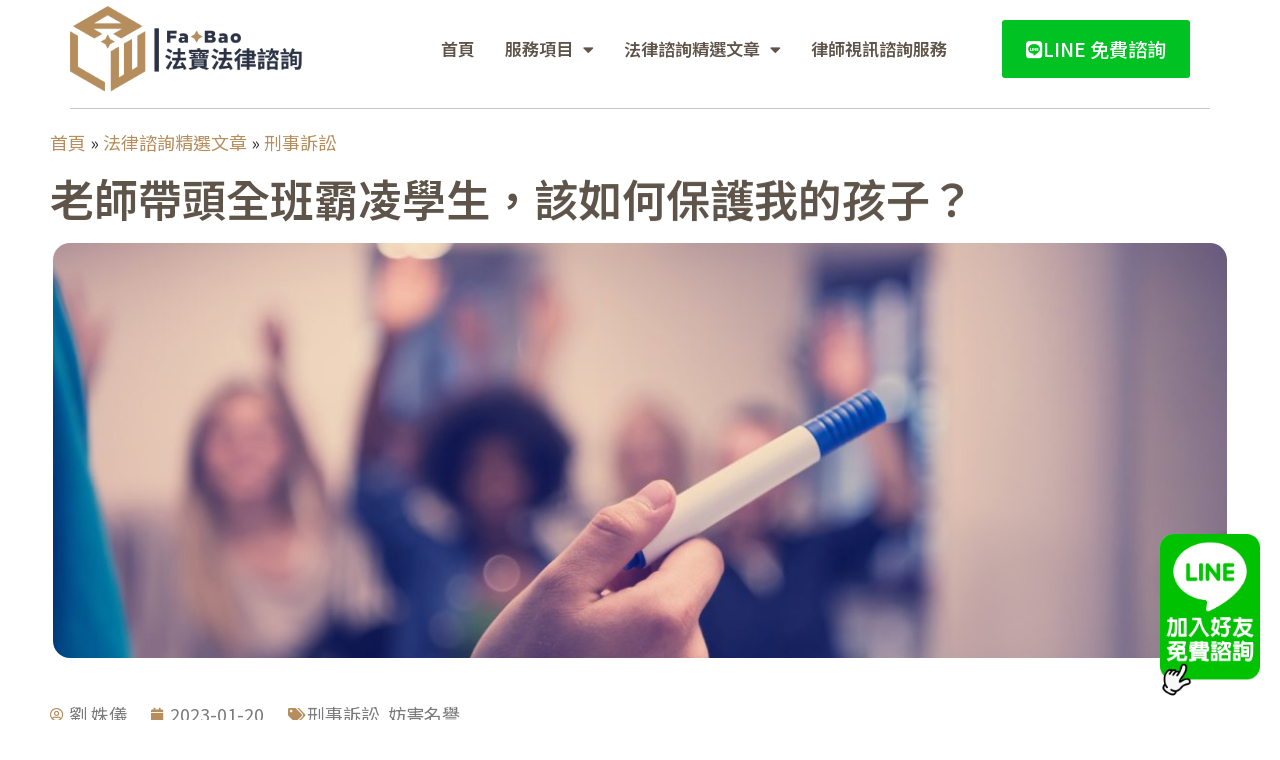

--- FILE ---
content_type: text/html; charset=UTF-8
request_url: https://fabao.tools/2023/01/20/a230120/
body_size: 23134
content:
<!doctype html>
<html lang="zh-TW">
<head>
	<meta charset="UTF-8">
		<meta name="viewport" content="width=device-width, initial-scale=1">
	<link rel="profile" href="https://gmpg.org/xfn/11">
	<link rel="dns-prefetch" href="https://www.googletagmanager.com">
	<link rel="dns-prefetch" href="https://www.google.com.tw">
	<link rel="dns-prefetch" href="https://www.google.com">
	<link rel="dns-prefetch" href="https://www.google-analytics.com">
	<link rel="dns-prefetch" href="https://secure.gravatar.com">
	<link rel="dns-prefetch" href="https://fonts.googleapis.com">
	<link rel="dns-prefetch" href="https://fonts.gstatic.com">
	<link rel="dns-prefetch" href="https://googleads.g.doubleclick.net">
	<meta name='robots' content='index, follow, max-image-preview:large, max-snippet:-1, max-video-preview:-1' />

	<!-- This site is optimized with the Yoast SEO Premium plugin v24.2 (Yoast SEO v26.1) - https://yoast.com/wordpress/plugins/seo/ -->
	<title>老師帶頭全班霸凌學生，該如何保護我的孩子？ - 法寶</title>
	<meta name="description" content="小孩在學校被欺負要去哪檢舉？學校？教育局？教育部？孩子在校遭到老師和同學霸凌，能提告嗎？有什麼方法能更快解決？學校老師很差勁會霸凌學生，在網路上PO文公審有罪嗎？可能是少子化的緣故，現在的父母越來越重視孩子在學校的生活。但偏偏有些無良教師非但不重視，還和班上的壞學生一起欺負孩子。" />
	<link rel="canonical" href="https://fabao.tools/2023/01/20/a230120/" />
	<meta property="og:locale" content="zh_TW" />
	<meta property="og:type" content="article" />
	<meta property="og:title" content="老師帶頭全班霸凌學生，該如何保護我的孩子？" />
	<meta property="og:description" content="小孩在學校被欺負要去哪檢舉？學校？教育局？教育部？孩子在校遭到老師和同學霸凌，能提告嗎？有什麼方法能更快解決？學校老師很差勁會霸凌學生，在網路上PO文公審有罪嗎？可能是少子化的緣故，現在的父母越來越重視孩子在學校的生活。但偏偏有些無良教師非但不重視，還和班上的壞學生一起欺負孩子。" />
	<meta property="og:url" content="https://fabao.tools/2023/01/20/a230120/" />
	<meta property="og:site_name" content="法寶" />
	<meta property="article:publisher" content="https://www.facebook.com/fabao.tools" />
	<meta property="article:published_time" content="2023-01-20T09:00:00+00:00" />
	<meta property="article:modified_time" content="2023-04-13T06:44:40+00:00" />
	<meta property="og:image" content="https://fabao.tools/wp-content/uploads/2023/04/close-up-of-teacher-hand-with-marker.jpg" />
	<meta property="og:image:width" content="2000" />
	<meta property="og:image:height" content="1335" />
	<meta property="og:image:type" content="image/jpeg" />
	<meta name="author" content="劉 姝儀" />
	<meta name="twitter:card" content="summary_large_image" />
	<meta name="twitter:label1" content="作者:" />
	<meta name="twitter:data1" content="劉 姝儀" />
	<meta name="twitter:label2" content="預估閱讀時間" />
	<meta name="twitter:data2" content="1 分鐘" />
	<script type="application/ld+json" class="yoast-schema-graph">{"@context":"https://schema.org","@graph":[{"@type":"Article","@id":"https://fabao.tools/2023/01/20/a230120/#article","isPartOf":{"@id":"https://fabao.tools/2023/01/20/a230120/"},"author":{"name":"劉 姝儀","@id":"https://fabao.tools/#/schema/person/823fd36fcc4227c3d040586e8693ef8e"},"headline":"老師帶頭全班霸凌學生，該如何保護我的孩子？","datePublished":"2023-01-20T09:00:00+00:00","dateModified":"2023-04-13T06:44:40+00:00","mainEntityOfPage":{"@id":"https://fabao.tools/2023/01/20/a230120/"},"wordCount":2,"commentCount":0,"publisher":{"@id":"https://fabao.tools/#organization"},"image":{"@id":"https://fabao.tools/2023/01/20/a230120/#primaryimage"},"thumbnailUrl":"https://fabao.tools/wp-content/uploads/2023/04/close-up-of-teacher-hand-with-marker.jpg","articleSection":["刑事訴訟","妨害名譽"],"inLanguage":"zh-TW","potentialAction":[{"@type":"CommentAction","name":"Comment","target":["https://fabao.tools/2023/01/20/a230120/#respond"]}]},{"@type":"WebPage","@id":"https://fabao.tools/2023/01/20/a230120/","url":"https://fabao.tools/2023/01/20/a230120/","name":"老師帶頭全班霸凌學生，該如何保護我的孩子？ - 法寶","isPartOf":{"@id":"https://fabao.tools/#website"},"primaryImageOfPage":{"@id":"https://fabao.tools/2023/01/20/a230120/#primaryimage"},"image":{"@id":"https://fabao.tools/2023/01/20/a230120/#primaryimage"},"thumbnailUrl":"https://fabao.tools/wp-content/uploads/2023/04/close-up-of-teacher-hand-with-marker.jpg","datePublished":"2023-01-20T09:00:00+00:00","dateModified":"2023-04-13T06:44:40+00:00","description":"小孩在學校被欺負要去哪檢舉？學校？教育局？教育部？孩子在校遭到老師和同學霸凌，能提告嗎？有什麼方法能更快解決？學校老師很差勁會霸凌學生，在網路上PO文公審有罪嗎？可能是少子化的緣故，現在的父母越來越重視孩子在學校的生活。但偏偏有些無良教師非但不重視，還和班上的壞學生一起欺負孩子。","breadcrumb":{"@id":"https://fabao.tools/2023/01/20/a230120/#breadcrumb"},"inLanguage":"zh-TW","potentialAction":[{"@type":"ReadAction","target":["https://fabao.tools/2023/01/20/a230120/"]}]},{"@type":"ImageObject","inLanguage":"zh-TW","@id":"https://fabao.tools/2023/01/20/a230120/#primaryimage","url":"https://fabao.tools/wp-content/uploads/2023/04/close-up-of-teacher-hand-with-marker.jpg","contentUrl":"https://fabao.tools/wp-content/uploads/2023/04/close-up-of-teacher-hand-with-marker.jpg","width":2000,"height":1335,"caption":"close up of teacher hand with marker"},{"@type":"BreadcrumbList","@id":"https://fabao.tools/2023/01/20/a230120/#breadcrumb","itemListElement":[{"@type":"ListItem","position":1,"name":"首頁","item":"https://fabao.tools/"},{"@type":"ListItem","position":2,"name":"法律諮詢精選文章","item":"https://fabao.tools/%e6%b3%95%e5%be%8b%e8%ab%ae%e8%a9%a2%e7%b2%be%e9%81%b8%e6%96%87%e7%ab%a0/"},{"@type":"ListItem","position":3,"name":"刑事訴訟","item":"https://fabao.tools/category/%e5%88%91%e4%ba%8b%e8%a8%b4%e8%a8%9f/"},{"@type":"ListItem","position":4,"name":"老師帶頭全班霸凌學生，該如何保護我的孩子？"}]},{"@type":"WebSite","@id":"https://fabao.tools/#website","url":"https://fabao.tools/","name":"法寶","description":"法律諮詢服務，線上專家為您解決法律問題","publisher":{"@id":"https://fabao.tools/#organization"},"alternateName":"FaBao","potentialAction":[{"@type":"SearchAction","target":{"@type":"EntryPoint","urlTemplate":"https://fabao.tools/?s={search_term_string}"},"query-input":{"@type":"PropertyValueSpecification","valueRequired":true,"valueName":"search_term_string"}}],"inLanguage":"zh-TW"},{"@type":"Organization","@id":"https://fabao.tools/#organization","name":"法寶","url":"https://fabao.tools/","logo":{"@type":"ImageObject","inLanguage":"zh-TW","@id":"https://fabao.tools/#/schema/logo/image/","url":"https://fabao.tools/wp-content/uploads/2022/12/fabao-logo.png","contentUrl":"https://fabao.tools/wp-content/uploads/2022/12/fabao-logo.png","width":320,"height":118,"caption":"法寶"},"image":{"@id":"https://fabao.tools/#/schema/logo/image/"},"sameAs":["https://www.facebook.com/fabao.tools","https://lin.ee/yoKngcX"]},{"@type":"Person","@id":"https://fabao.tools/#/schema/person/823fd36fcc4227c3d040586e8693ef8e","name":"劉 姝儀","image":{"@type":"ImageObject","inLanguage":"zh-TW","@id":"https://fabao.tools/#/schema/person/image/","url":"https://secure.gravatar.com/avatar/93fe8d74981484dbc61df268245a3275f2c1da151529c0381f6c10c2b41ebef1?s=96&d=mm&r=g","contentUrl":"https://secure.gravatar.com/avatar/93fe8d74981484dbc61df268245a3275f2c1da151529c0381f6c10c2b41ebef1?s=96&d=mm&r=g","caption":"劉 姝儀"},"url":"https://fabao.tools/author/anna/"}]}</script>
	<!-- / Yoast SEO Premium plugin. -->


<link rel='dns-prefetch' href='//www.googletagmanager.com' />
<style id='wp-img-auto-sizes-contain-inline-css'>
img:is([sizes=auto i],[sizes^="auto," i]){contain-intrinsic-size:3000px 1500px}
/*# sourceURL=wp-img-auto-sizes-contain-inline-css */
</style>
<link rel='stylesheet' id='wp-block-library-css' href='https://fabao.tools/wp-includes/css/dist/block-library/style.min.css?ver=6.9' media='all' />
<style id='wp-block-heading-inline-css'>
h1:where(.wp-block-heading).has-background,h2:where(.wp-block-heading).has-background,h3:where(.wp-block-heading).has-background,h4:where(.wp-block-heading).has-background,h5:where(.wp-block-heading).has-background,h6:where(.wp-block-heading).has-background{padding:1.25em 2.375em}h1.has-text-align-left[style*=writing-mode]:where([style*=vertical-lr]),h1.has-text-align-right[style*=writing-mode]:where([style*=vertical-rl]),h2.has-text-align-left[style*=writing-mode]:where([style*=vertical-lr]),h2.has-text-align-right[style*=writing-mode]:where([style*=vertical-rl]),h3.has-text-align-left[style*=writing-mode]:where([style*=vertical-lr]),h3.has-text-align-right[style*=writing-mode]:where([style*=vertical-rl]),h4.has-text-align-left[style*=writing-mode]:where([style*=vertical-lr]),h4.has-text-align-right[style*=writing-mode]:where([style*=vertical-rl]),h5.has-text-align-left[style*=writing-mode]:where([style*=vertical-lr]),h5.has-text-align-right[style*=writing-mode]:where([style*=vertical-rl]),h6.has-text-align-left[style*=writing-mode]:where([style*=vertical-lr]),h6.has-text-align-right[style*=writing-mode]:where([style*=vertical-rl]){rotate:180deg}
/*# sourceURL=https://fabao.tools/wp-includes/blocks/heading/style.min.css */
</style>
<style id='wp-block-paragraph-inline-css'>
.is-small-text{font-size:.875em}.is-regular-text{font-size:1em}.is-large-text{font-size:2.25em}.is-larger-text{font-size:3em}.has-drop-cap:not(:focus):first-letter{float:left;font-size:8.4em;font-style:normal;font-weight:100;line-height:.68;margin:.05em .1em 0 0;text-transform:uppercase}body.rtl .has-drop-cap:not(:focus):first-letter{float:none;margin-left:.1em}p.has-drop-cap.has-background{overflow:hidden}:root :where(p.has-background){padding:1.25em 2.375em}:where(p.has-text-color:not(.has-link-color)) a{color:inherit}p.has-text-align-left[style*="writing-mode:vertical-lr"],p.has-text-align-right[style*="writing-mode:vertical-rl"]{rotate:180deg}
/*# sourceURL=https://fabao.tools/wp-includes/blocks/paragraph/style.min.css */
</style>
<style id='global-styles-inline-css'>
:root{--wp--preset--aspect-ratio--square: 1;--wp--preset--aspect-ratio--4-3: 4/3;--wp--preset--aspect-ratio--3-4: 3/4;--wp--preset--aspect-ratio--3-2: 3/2;--wp--preset--aspect-ratio--2-3: 2/3;--wp--preset--aspect-ratio--16-9: 16/9;--wp--preset--aspect-ratio--9-16: 9/16;--wp--preset--color--black: #000000;--wp--preset--color--cyan-bluish-gray: #abb8c3;--wp--preset--color--white: #ffffff;--wp--preset--color--pale-pink: #f78da7;--wp--preset--color--vivid-red: #cf2e2e;--wp--preset--color--luminous-vivid-orange: #ff6900;--wp--preset--color--luminous-vivid-amber: #fcb900;--wp--preset--color--light-green-cyan: #7bdcb5;--wp--preset--color--vivid-green-cyan: #00d084;--wp--preset--color--pale-cyan-blue: #8ed1fc;--wp--preset--color--vivid-cyan-blue: #0693e3;--wp--preset--color--vivid-purple: #9b51e0;--wp--preset--gradient--vivid-cyan-blue-to-vivid-purple: linear-gradient(135deg,rgb(6,147,227) 0%,rgb(155,81,224) 100%);--wp--preset--gradient--light-green-cyan-to-vivid-green-cyan: linear-gradient(135deg,rgb(122,220,180) 0%,rgb(0,208,130) 100%);--wp--preset--gradient--luminous-vivid-amber-to-luminous-vivid-orange: linear-gradient(135deg,rgb(252,185,0) 0%,rgb(255,105,0) 100%);--wp--preset--gradient--luminous-vivid-orange-to-vivid-red: linear-gradient(135deg,rgb(255,105,0) 0%,rgb(207,46,46) 100%);--wp--preset--gradient--very-light-gray-to-cyan-bluish-gray: linear-gradient(135deg,rgb(238,238,238) 0%,rgb(169,184,195) 100%);--wp--preset--gradient--cool-to-warm-spectrum: linear-gradient(135deg,rgb(74,234,220) 0%,rgb(151,120,209) 20%,rgb(207,42,186) 40%,rgb(238,44,130) 60%,rgb(251,105,98) 80%,rgb(254,248,76) 100%);--wp--preset--gradient--blush-light-purple: linear-gradient(135deg,rgb(255,206,236) 0%,rgb(152,150,240) 100%);--wp--preset--gradient--blush-bordeaux: linear-gradient(135deg,rgb(254,205,165) 0%,rgb(254,45,45) 50%,rgb(107,0,62) 100%);--wp--preset--gradient--luminous-dusk: linear-gradient(135deg,rgb(255,203,112) 0%,rgb(199,81,192) 50%,rgb(65,88,208) 100%);--wp--preset--gradient--pale-ocean: linear-gradient(135deg,rgb(255,245,203) 0%,rgb(182,227,212) 50%,rgb(51,167,181) 100%);--wp--preset--gradient--electric-grass: linear-gradient(135deg,rgb(202,248,128) 0%,rgb(113,206,126) 100%);--wp--preset--gradient--midnight: linear-gradient(135deg,rgb(2,3,129) 0%,rgb(40,116,252) 100%);--wp--preset--font-size--small: 13px;--wp--preset--font-size--medium: 20px;--wp--preset--font-size--large: 36px;--wp--preset--font-size--x-large: 42px;--wp--preset--spacing--20: 0.44rem;--wp--preset--spacing--30: 0.67rem;--wp--preset--spacing--40: 1rem;--wp--preset--spacing--50: 1.5rem;--wp--preset--spacing--60: 2.25rem;--wp--preset--spacing--70: 3.38rem;--wp--preset--spacing--80: 5.06rem;--wp--preset--shadow--natural: 6px 6px 9px rgba(0, 0, 0, 0.2);--wp--preset--shadow--deep: 12px 12px 50px rgba(0, 0, 0, 0.4);--wp--preset--shadow--sharp: 6px 6px 0px rgba(0, 0, 0, 0.2);--wp--preset--shadow--outlined: 6px 6px 0px -3px rgb(255, 255, 255), 6px 6px rgb(0, 0, 0);--wp--preset--shadow--crisp: 6px 6px 0px rgb(0, 0, 0);}:root { --wp--style--global--content-size: 800px;--wp--style--global--wide-size: 1200px; }:where(body) { margin: 0; }.wp-site-blocks > .alignleft { float: left; margin-right: 2em; }.wp-site-blocks > .alignright { float: right; margin-left: 2em; }.wp-site-blocks > .aligncenter { justify-content: center; margin-left: auto; margin-right: auto; }:where(.wp-site-blocks) > * { margin-block-start: 24px; margin-block-end: 0; }:where(.wp-site-blocks) > :first-child { margin-block-start: 0; }:where(.wp-site-blocks) > :last-child { margin-block-end: 0; }:root { --wp--style--block-gap: 24px; }:root :where(.is-layout-flow) > :first-child{margin-block-start: 0;}:root :where(.is-layout-flow) > :last-child{margin-block-end: 0;}:root :where(.is-layout-flow) > *{margin-block-start: 24px;margin-block-end: 0;}:root :where(.is-layout-constrained) > :first-child{margin-block-start: 0;}:root :where(.is-layout-constrained) > :last-child{margin-block-end: 0;}:root :where(.is-layout-constrained) > *{margin-block-start: 24px;margin-block-end: 0;}:root :where(.is-layout-flex){gap: 24px;}:root :where(.is-layout-grid){gap: 24px;}.is-layout-flow > .alignleft{float: left;margin-inline-start: 0;margin-inline-end: 2em;}.is-layout-flow > .alignright{float: right;margin-inline-start: 2em;margin-inline-end: 0;}.is-layout-flow > .aligncenter{margin-left: auto !important;margin-right: auto !important;}.is-layout-constrained > .alignleft{float: left;margin-inline-start: 0;margin-inline-end: 2em;}.is-layout-constrained > .alignright{float: right;margin-inline-start: 2em;margin-inline-end: 0;}.is-layout-constrained > .aligncenter{margin-left: auto !important;margin-right: auto !important;}.is-layout-constrained > :where(:not(.alignleft):not(.alignright):not(.alignfull)){max-width: var(--wp--style--global--content-size);margin-left: auto !important;margin-right: auto !important;}.is-layout-constrained > .alignwide{max-width: var(--wp--style--global--wide-size);}body .is-layout-flex{display: flex;}.is-layout-flex{flex-wrap: wrap;align-items: center;}.is-layout-flex > :is(*, div){margin: 0;}body .is-layout-grid{display: grid;}.is-layout-grid > :is(*, div){margin: 0;}body{padding-top: 0px;padding-right: 0px;padding-bottom: 0px;padding-left: 0px;}a:where(:not(.wp-element-button)){text-decoration: underline;}:root :where(.wp-element-button, .wp-block-button__link){background-color: #32373c;border-width: 0;color: #fff;font-family: inherit;font-size: inherit;font-style: inherit;font-weight: inherit;letter-spacing: inherit;line-height: inherit;padding-top: calc(0.667em + 2px);padding-right: calc(1.333em + 2px);padding-bottom: calc(0.667em + 2px);padding-left: calc(1.333em + 2px);text-decoration: none;text-transform: inherit;}.has-black-color{color: var(--wp--preset--color--black) !important;}.has-cyan-bluish-gray-color{color: var(--wp--preset--color--cyan-bluish-gray) !important;}.has-white-color{color: var(--wp--preset--color--white) !important;}.has-pale-pink-color{color: var(--wp--preset--color--pale-pink) !important;}.has-vivid-red-color{color: var(--wp--preset--color--vivid-red) !important;}.has-luminous-vivid-orange-color{color: var(--wp--preset--color--luminous-vivid-orange) !important;}.has-luminous-vivid-amber-color{color: var(--wp--preset--color--luminous-vivid-amber) !important;}.has-light-green-cyan-color{color: var(--wp--preset--color--light-green-cyan) !important;}.has-vivid-green-cyan-color{color: var(--wp--preset--color--vivid-green-cyan) !important;}.has-pale-cyan-blue-color{color: var(--wp--preset--color--pale-cyan-blue) !important;}.has-vivid-cyan-blue-color{color: var(--wp--preset--color--vivid-cyan-blue) !important;}.has-vivid-purple-color{color: var(--wp--preset--color--vivid-purple) !important;}.has-black-background-color{background-color: var(--wp--preset--color--black) !important;}.has-cyan-bluish-gray-background-color{background-color: var(--wp--preset--color--cyan-bluish-gray) !important;}.has-white-background-color{background-color: var(--wp--preset--color--white) !important;}.has-pale-pink-background-color{background-color: var(--wp--preset--color--pale-pink) !important;}.has-vivid-red-background-color{background-color: var(--wp--preset--color--vivid-red) !important;}.has-luminous-vivid-orange-background-color{background-color: var(--wp--preset--color--luminous-vivid-orange) !important;}.has-luminous-vivid-amber-background-color{background-color: var(--wp--preset--color--luminous-vivid-amber) !important;}.has-light-green-cyan-background-color{background-color: var(--wp--preset--color--light-green-cyan) !important;}.has-vivid-green-cyan-background-color{background-color: var(--wp--preset--color--vivid-green-cyan) !important;}.has-pale-cyan-blue-background-color{background-color: var(--wp--preset--color--pale-cyan-blue) !important;}.has-vivid-cyan-blue-background-color{background-color: var(--wp--preset--color--vivid-cyan-blue) !important;}.has-vivid-purple-background-color{background-color: var(--wp--preset--color--vivid-purple) !important;}.has-black-border-color{border-color: var(--wp--preset--color--black) !important;}.has-cyan-bluish-gray-border-color{border-color: var(--wp--preset--color--cyan-bluish-gray) !important;}.has-white-border-color{border-color: var(--wp--preset--color--white) !important;}.has-pale-pink-border-color{border-color: var(--wp--preset--color--pale-pink) !important;}.has-vivid-red-border-color{border-color: var(--wp--preset--color--vivid-red) !important;}.has-luminous-vivid-orange-border-color{border-color: var(--wp--preset--color--luminous-vivid-orange) !important;}.has-luminous-vivid-amber-border-color{border-color: var(--wp--preset--color--luminous-vivid-amber) !important;}.has-light-green-cyan-border-color{border-color: var(--wp--preset--color--light-green-cyan) !important;}.has-vivid-green-cyan-border-color{border-color: var(--wp--preset--color--vivid-green-cyan) !important;}.has-pale-cyan-blue-border-color{border-color: var(--wp--preset--color--pale-cyan-blue) !important;}.has-vivid-cyan-blue-border-color{border-color: var(--wp--preset--color--vivid-cyan-blue) !important;}.has-vivid-purple-border-color{border-color: var(--wp--preset--color--vivid-purple) !important;}.has-vivid-cyan-blue-to-vivid-purple-gradient-background{background: var(--wp--preset--gradient--vivid-cyan-blue-to-vivid-purple) !important;}.has-light-green-cyan-to-vivid-green-cyan-gradient-background{background: var(--wp--preset--gradient--light-green-cyan-to-vivid-green-cyan) !important;}.has-luminous-vivid-amber-to-luminous-vivid-orange-gradient-background{background: var(--wp--preset--gradient--luminous-vivid-amber-to-luminous-vivid-orange) !important;}.has-luminous-vivid-orange-to-vivid-red-gradient-background{background: var(--wp--preset--gradient--luminous-vivid-orange-to-vivid-red) !important;}.has-very-light-gray-to-cyan-bluish-gray-gradient-background{background: var(--wp--preset--gradient--very-light-gray-to-cyan-bluish-gray) !important;}.has-cool-to-warm-spectrum-gradient-background{background: var(--wp--preset--gradient--cool-to-warm-spectrum) !important;}.has-blush-light-purple-gradient-background{background: var(--wp--preset--gradient--blush-light-purple) !important;}.has-blush-bordeaux-gradient-background{background: var(--wp--preset--gradient--blush-bordeaux) !important;}.has-luminous-dusk-gradient-background{background: var(--wp--preset--gradient--luminous-dusk) !important;}.has-pale-ocean-gradient-background{background: var(--wp--preset--gradient--pale-ocean) !important;}.has-electric-grass-gradient-background{background: var(--wp--preset--gradient--electric-grass) !important;}.has-midnight-gradient-background{background: var(--wp--preset--gradient--midnight) !important;}.has-small-font-size{font-size: var(--wp--preset--font-size--small) !important;}.has-medium-font-size{font-size: var(--wp--preset--font-size--medium) !important;}.has-large-font-size{font-size: var(--wp--preset--font-size--large) !important;}.has-x-large-font-size{font-size: var(--wp--preset--font-size--x-large) !important;}
/*# sourceURL=global-styles-inline-css */
</style>

<link data-minify="1" rel='stylesheet' id='hello-elementor-css' href='https://fabao.tools/wp-content/cache/min/1/wp-content/themes/hello-elementor/assets/css/reset.css?ver=1764767242' media='all' />
<link data-minify="1" rel='stylesheet' id='hello-elementor-theme-style-css' href='https://fabao.tools/wp-content/cache/min/1/wp-content/themes/hello-elementor/assets/css/theme.css?ver=1764767242' media='all' />
<link data-minify="1" rel='stylesheet' id='hello-elementor-header-footer-css' href='https://fabao.tools/wp-content/cache/min/1/wp-content/themes/hello-elementor/assets/css/header-footer.css?ver=1764767242' media='all' />
<link rel='stylesheet' id='elementor-frontend-css' href='https://fabao.tools/wp-content/plugins/elementor/assets/css/frontend.min.css?ver=3.32.4' media='all' />
<link rel='stylesheet' id='elementor-post-1094-css' href='https://fabao.tools/wp-content/uploads/elementor/css/post-1094.css?ver=1764767241' media='all' />
<link rel='stylesheet' id='widget-image-css' href='https://fabao.tools/wp-content/plugins/elementor/assets/css/widget-image.min.css?ver=3.32.4' media='all' />
<link rel='stylesheet' id='widget-nav-menu-css' href='https://fabao.tools/wp-content/plugins/elementor-pro/assets/css/widget-nav-menu.min.css?ver=3.32.2' media='all' />
<link rel='stylesheet' id='widget-divider-css' href='https://fabao.tools/wp-content/plugins/elementor/assets/css/widget-divider.min.css?ver=3.32.4' media='all' />
<link rel='stylesheet' id='widget-breadcrumbs-css' href='https://fabao.tools/wp-content/plugins/elementor-pro/assets/css/widget-breadcrumbs.min.css?ver=3.32.2' media='all' />
<link rel='stylesheet' id='e-animation-fadeInUp-css' href='https://fabao.tools/wp-content/plugins/elementor/assets/lib/animations/styles/fadeInUp.min.css?ver=3.32.4' media='all' />
<link rel='stylesheet' id='widget-heading-css' href='https://fabao.tools/wp-content/plugins/elementor/assets/css/widget-heading.min.css?ver=3.32.4' media='all' />
<link rel='stylesheet' id='widget-post-info-css' href='https://fabao.tools/wp-content/plugins/elementor-pro/assets/css/widget-post-info.min.css?ver=3.32.2' media='all' />
<link rel='stylesheet' id='widget-icon-list-css' href='https://fabao.tools/wp-content/plugins/elementor/assets/css/widget-icon-list.min.css?ver=3.32.4' media='all' />
<link rel='stylesheet' id='elementor-icons-shared-0-css' href='https://fabao.tools/wp-content/plugins/elementor/assets/lib/font-awesome/css/fontawesome.min.css?ver=5.15.3' media='all' />
<link data-minify="1" rel='stylesheet' id='elementor-icons-fa-regular-css' href='https://fabao.tools/wp-content/cache/min/1/wp-content/plugins/elementor/assets/lib/font-awesome/css/regular.min.css?ver=1764767242' media='all' />
<link data-minify="1" rel='stylesheet' id='elementor-icons-fa-solid-css' href='https://fabao.tools/wp-content/cache/min/1/wp-content/plugins/elementor/assets/lib/font-awesome/css/solid.min.css?ver=1764767242' media='all' />
<link rel='stylesheet' id='widget-post-navigation-css' href='https://fabao.tools/wp-content/plugins/elementor-pro/assets/css/widget-post-navigation.min.css?ver=3.32.2' media='all' />
<link rel='stylesheet' id='widget-posts-css' href='https://fabao.tools/wp-content/plugins/elementor-pro/assets/css/widget-posts.min.css?ver=3.32.2' media='all' />
<link rel='stylesheet' id='e-animation-zoomInUp-css' href='https://fabao.tools/wp-content/plugins/elementor/assets/lib/animations/styles/zoomInUp.min.css?ver=3.32.4' media='all' />
<link rel='stylesheet' id='e-motion-fx-css' href='https://fabao.tools/wp-content/plugins/elementor-pro/assets/css/modules/motion-fx.min.css?ver=3.32.2' media='all' />
<link rel='stylesheet' id='widget-spacer-css' href='https://fabao.tools/wp-content/plugins/elementor/assets/css/widget-spacer.min.css?ver=3.32.4' media='all' />
<link rel='stylesheet' id='e-animation-zoomIn-css' href='https://fabao.tools/wp-content/plugins/elementor/assets/lib/animations/styles/zoomIn.min.css?ver=3.32.4' media='all' />
<link data-minify="1" rel='stylesheet' id='elementor-icons-css' href='https://fabao.tools/wp-content/cache/min/1/wp-content/plugins/elementor/assets/lib/eicons/css/elementor-icons.min.css?ver=1764767242' media='all' />
<link rel='stylesheet' id='elementor-post-134-css' href='https://fabao.tools/wp-content/uploads/elementor/css/post-134.css?ver=1764767241' media='all' />
<link rel='stylesheet' id='elementor-post-143-css' href='https://fabao.tools/wp-content/uploads/elementor/css/post-143.css?ver=1764767241' media='all' />
<link rel='stylesheet' id='elementor-post-161-css' href='https://fabao.tools/wp-content/uploads/elementor/css/post-161.css?ver=1764767241' media='all' />
<link data-minify="1" rel='stylesheet' id='hello-elementor-child-style-css' href='https://fabao.tools/wp-content/cache/min/1/wp-content/themes/hello-theme-child/style.css?ver=1764767242' media='all' />
<link rel='stylesheet' id='elementor-gf-notosanstc-css' href='https://fonts.googleapis.com/css?family=Noto+Sans+TC:100,100italic,200,200italic,300,300italic,400,400italic,500,500italic,600,600italic,700,700italic,800,800italic,900,900italic&#038;display=swap' media='all' />
<link rel='stylesheet' id='elementor-gf-montserrat-css' href='https://fonts.googleapis.com/css?family=Montserrat:100,100italic,200,200italic,300,300italic,400,400italic,500,500italic,600,600italic,700,700italic,800,800italic,900,900italic&#038;display=swap' media='all' />
<link data-minify="1" rel='stylesheet' id='elementor-icons-fa-brands-css' href='https://fabao.tools/wp-content/cache/min/1/wp-content/plugins/elementor/assets/lib/font-awesome/css/brands.min.css?ver=1764767242' media='all' />
<script src="https://fabao.tools/wp-includes/js/jquery/jquery.min.js?ver=3.7.1" id="jquery-core-js" data-rocket-defer defer></script>
<script src="https://fabao.tools/wp-includes/js/jquery/jquery-migrate.min.js?ver=3.4.1" id="jquery-migrate-js" data-rocket-defer defer></script>

<!-- Google tag (gtag.js) snippet added by Site Kit -->
<!-- Google Analytics snippet added by Site Kit -->
<script src="https://www.googletagmanager.com/gtag/js?id=GT-K48FLKJ" id="google_gtagjs-js" async></script>
<script id="google_gtagjs-js-after">
window.dataLayer = window.dataLayer || [];function gtag(){dataLayer.push(arguments);}
gtag("set","linker",{"domains":["fabao.tools"]});
gtag("js", new Date());
gtag("set", "developer_id.dZTNiMT", true);
gtag("config", "GT-K48FLKJ");
 window._googlesitekit = window._googlesitekit || {}; window._googlesitekit.throttledEvents = []; window._googlesitekit.gtagEvent = (name, data) => { var key = JSON.stringify( { name, data } ); if ( !! window._googlesitekit.throttledEvents[ key ] ) { return; } window._googlesitekit.throttledEvents[ key ] = true; setTimeout( () => { delete window._googlesitekit.throttledEvents[ key ]; }, 5 ); gtag( "event", name, { ...data, event_source: "site-kit" } ); }; 
//# sourceURL=google_gtagjs-js-after
</script>
<meta name="generator" content="Site Kit by Google 1.163.0" /><meta name="description" content="孩子在學校被老師欺負要怎麼辦？只能檢舉等處分下來嗎？萬一學校包庇老師是不是只能坐以待斃？請律師有辦法幫忙處理校園霸凌問題嗎？">
<meta name="generator" content="Elementor 3.32.4; features: additional_custom_breakpoints; settings: css_print_method-external, google_font-enabled, font_display-swap">
			<style>
				.e-con.e-parent:nth-of-type(n+4):not(.e-lazyloaded):not(.e-no-lazyload),
				.e-con.e-parent:nth-of-type(n+4):not(.e-lazyloaded):not(.e-no-lazyload) * {
					background-image: none !important;
				}
				@media screen and (max-height: 1024px) {
					.e-con.e-parent:nth-of-type(n+3):not(.e-lazyloaded):not(.e-no-lazyload),
					.e-con.e-parent:nth-of-type(n+3):not(.e-lazyloaded):not(.e-no-lazyload) * {
						background-image: none !important;
					}
				}
				@media screen and (max-height: 640px) {
					.e-con.e-parent:nth-of-type(n+2):not(.e-lazyloaded):not(.e-no-lazyload),
					.e-con.e-parent:nth-of-type(n+2):not(.e-lazyloaded):not(.e-no-lazyload) * {
						background-image: none !important;
					}
				}
			</style>
			<link rel="icon" href="https://fabao.tools/wp-content/uploads/2023/01/cropped-法寶_W0-32x32.png" sizes="32x32" />
<link rel="icon" href="https://fabao.tools/wp-content/uploads/2023/01/cropped-法寶_W0-192x192.png" sizes="192x192" />
<link rel="apple-touch-icon" href="https://fabao.tools/wp-content/uploads/2023/01/cropped-法寶_W0-180x180.png" />
<meta name="msapplication-TileImage" content="https://fabao.tools/wp-content/uploads/2023/01/cropped-法寶_W0-270x270.png" />
<noscript><style id="rocket-lazyload-nojs-css">.rll-youtube-player, [data-lazy-src]{display:none !important;}</style></noscript>	<!-- Google Tag Manager -->
	<script>(function(w,d,s,l,i){w[l]=w[l]||[];w[l].push({'gtm.start':
	new Date().getTime(),event:'gtm.js'});var f=d.getElementsByTagName(s)[0],
	j=d.createElement(s),dl=l!='dataLayer'?'&l='+l:'';j.async=true;j.src=
	'https://www.googletagmanager.com/gtm.js?id='+i+dl;f.parentNode.insertBefore(j,f);
	})(window,document,'script','dataLayer','GTM-TRS49NR');</script>
	<!-- End Google Tag Manager -->
	
<meta name="generator" content="WP Rocket 3.18" data-wpr-features="wpr_defer_js wpr_lazyload_images wpr_minify_css wpr_desktop" /></head>
<body class="wp-singular post-template-default single single-post postid-1428 single-format-standard wp-custom-logo wp-embed-responsive wp-theme-hello-elementor wp-child-theme-hello-theme-child hello-elementor-default elementor-default elementor-template-full-width elementor-kit-1094 elementor-page-161">
<!-- Google Tag Manager (noscript) -->
<noscript><iframe src="https://www.googletagmanager.com/ns.html?id=GTM-TRS49NR"
height="0" width="0" style="display:none;visibility:hidden"></iframe></noscript>
<!-- End Google Tag Manager (noscript) -->

<a class="skip-link screen-reader-text" href="#content">
	跳至主要內容</a>

		<header data-rocket-location-hash="f3acf1d33fe45514f0942bc3bfcc282d" data-elementor-type="header" data-elementor-id="134" class="elementor elementor-134 elementor-location-header" data-elementor-post-type="elementor_library">
					<header data-rocket-location-hash="d2fd884e4646f030da40daeb4476e544" class="elementor-section elementor-top-section elementor-element elementor-element-7c3880d3 elementor-section-boxed elementor-section-height-default elementor-section-height-default" data-id="7c3880d3" data-element_type="section">
						<div data-rocket-location-hash="82f6c6a00e9a86a2eaa3cc6e8d136714" class="elementor-container elementor-column-gap-default">
					<div class="elementor-column elementor-col-50 elementor-top-column elementor-element elementor-element-b4b17e3" data-id="b4b17e3" data-element_type="column">
			<div class="elementor-widget-wrap elementor-element-populated">
						<div class="elementor-element elementor-element-f75cab3 elementor-widget elementor-widget-image" data-id="f75cab3" data-element_type="widget" data-widget_type="image.default">
				<div class="elementor-widget-container">
																<a href="https://fabao.tools/">
							<img width="320" height="118" src="data:image/svg+xml,%3Csvg%20xmlns='http://www.w3.org/2000/svg'%20viewBox='0%200%20320%20118'%3E%3C/svg%3E" class="attachment-large size-large wp-image-811" alt="" data-lazy-srcset="https://fabao.tools/wp-content/uploads/2022/12/fabao-logo.png 320w, https://fabao.tools/wp-content/uploads/2022/12/fabao-logo-300x111.png 300w" data-lazy-sizes="(max-width: 320px) 100vw, 320px" data-lazy-src="https://fabao.tools/wp-content/uploads/2022/12/fabao-logo.png" /><noscript><img width="320" height="118" src="https://fabao.tools/wp-content/uploads/2022/12/fabao-logo.png" class="attachment-large size-large wp-image-811" alt="" srcset="https://fabao.tools/wp-content/uploads/2022/12/fabao-logo.png 320w, https://fabao.tools/wp-content/uploads/2022/12/fabao-logo-300x111.png 300w" sizes="(max-width: 320px) 100vw, 320px" /></noscript>								</a>
															</div>
				</div>
					</div>
		</div>
				<div class="elementor-column elementor-col-50 elementor-top-column elementor-element elementor-element-6a9aaa8e" data-id="6a9aaa8e" data-element_type="column">
			<div class="elementor-widget-wrap elementor-element-populated">
						<div class="elementor-element elementor-element-164d6c7f elementor-widget__width-auto elementor-nav-menu--stretch elementor-nav-menu--dropdown-tablet elementor-nav-menu__text-align-aside elementor-nav-menu--toggle elementor-nav-menu--burger elementor-widget elementor-widget-nav-menu" data-id="164d6c7f" data-element_type="widget" data-settings="{&quot;full_width&quot;:&quot;stretch&quot;,&quot;layout&quot;:&quot;horizontal&quot;,&quot;submenu_icon&quot;:{&quot;value&quot;:&quot;&lt;i class=\&quot;fas fa-caret-down\&quot; aria-hidden=\&quot;true\&quot;&gt;&lt;\/i&gt;&quot;,&quot;library&quot;:&quot;fa-solid&quot;},&quot;toggle&quot;:&quot;burger&quot;}" data-widget_type="nav-menu.default">
				<div class="elementor-widget-container">
								<nav aria-label="選單" class="elementor-nav-menu--main elementor-nav-menu__container elementor-nav-menu--layout-horizontal e--pointer-text e--animation-float">
				<ul id="menu-1-164d6c7f" class="elementor-nav-menu"><li class="menu-item menu-item-type-post_type menu-item-object-page menu-item-home menu-item-250"><a href="https://fabao.tools/" class="elementor-item">首頁</a></li>
<li class="menu-item menu-item-type-post_type menu-item-object-page menu-item-has-children menu-item-401"><a href="https://fabao.tools/service/" class="elementor-item">服務項目</a>
<ul class="sub-menu elementor-nav-menu--dropdown">
	<li class="menu-item menu-item-type-post_type menu-item-object-page menu-item-has-children menu-item-481"><a href="https://fabao.tools/divorce/" class="elementor-sub-item">婚姻家庭問題</a>
	<ul class="sub-menu elementor-nav-menu--dropdown">
		<li class="menu-item menu-item-type-post_type menu-item-object-page menu-item-2149"><a href="https://fabao.tools/divorce/" class="elementor-sub-item">離婚訴訟</a></li>
		<li class="menu-item menu-item-type-post_type menu-item-object-page menu-item-2140"><a href="https://fabao.tools/divorce-property/" class="elementor-sub-item">婚後夫妻財產</a></li>
		<li class="menu-item menu-item-type-post_type menu-item-object-page menu-item-2776"><a href="https://fabao.tools/affair-compensation/" class="elementor-sub-item">侵害配偶權</a></li>
		<li class="menu-item menu-item-type-post_type menu-item-object-page menu-item-2142"><a href="https://fabao.tools/guardianship/" class="elementor-sub-item">子女監護權</a></li>
		<li class="menu-item menu-item-type-post_type menu-item-object-page menu-item-2774"><a href="https://fabao.tools/domestic-violence/" class="elementor-sub-item">家庭暴力保護</a></li>
		<li class="menu-item menu-item-type-post_type menu-item-object-page menu-item-2143"><a href="https://fabao.tools/alimony/" class="elementor-sub-item">扶養費訴訟</a></li>
		<li class="menu-item menu-item-type-post_type menu-item-object-page menu-item-2775"><a href="https://fabao.tools/guardianship-2/" class="elementor-sub-item">子女權利義務</a></li>
		<li class="menu-item menu-item-type-post_type menu-item-object-page menu-item-2141"><a href="https://fabao.tools/visitation/" class="elementor-sub-item">探視權</a></li>
	</ul>
</li>
	<li class="menu-item menu-item-type-custom menu-item-object-custom menu-item-has-children menu-item-2777"><a class="elementor-sub-item">刑事案件</a>
	<ul class="sub-menu elementor-nav-menu--dropdown">
		<li class="menu-item menu-item-type-post_type menu-item-object-page menu-item-2773"><a href="https://fabao.tools/assault/" class="elementor-sub-item">傷害案件訴訟</a></li>
		<li class="menu-item menu-item-type-post_type menu-item-object-page menu-item-2147"><a href="https://fabao.tools/defamation/" class="elementor-sub-item">罵人妨害名譽</a></li>
		<li class="menu-item menu-item-type-post_type menu-item-object-page menu-item-2148"><a href="https://fabao.tools/sexual-molestation/" class="elementor-sub-item">性犯罪性騷擾</a></li>
		<li class="menu-item menu-item-type-post_type menu-item-object-page menu-item-558"><a href="https://fabao.tools/criminal-offense/" class="elementor-sub-item">毒品危害防制</a></li>
		<li class="menu-item menu-item-type-post_type menu-item-object-page menu-item-2772"><a href="https://fabao.tools/intimidate/" class="elementor-sub-item">恐嚇安全財產</a></li>
	</ul>
</li>
	<li class="menu-item menu-item-type-custom menu-item-object-custom menu-item-has-children menu-item-2778"><a class="elementor-sub-item">常見民事</a>
	<ul class="sub-menu elementor-nav-menu--dropdown">
		<li class="menu-item menu-item-type-post_type menu-item-object-page menu-item-510"><a href="https://fabao.tools/housing-sale/" class="elementor-sub-item">土地房屋相關</a></li>
		<li class="menu-item menu-item-type-post_type menu-item-object-page menu-item-480"><a href="https://fabao.tools/inherit/" class="elementor-sub-item">繼承權、遺產、遺囑問題</a></li>
		<li class="menu-item menu-item-type-post_type menu-item-object-page menu-item-2771"><a href="https://fabao.tools/damage/" class="elementor-sub-item">損害賠償責任</a></li>
		<li class="menu-item menu-item-type-post_type menu-item-object-page menu-item-479"><a href="https://fabao.tools/debt/" class="elementor-sub-item">欠錢不還協助</a></li>
		<li class="menu-item menu-item-type-post_type menu-item-object-page menu-item-2770"><a href="https://fabao.tools/contract-dispute/" class="elementor-sub-item">契約文書爭議</a></li>
	</ul>
</li>
	<li class="menu-item menu-item-type-post_type menu-item-object-page menu-item-has-children menu-item-630"><a href="https://fabao.tools/other-services/" class="elementor-sub-item">法寶線上法律諮詢服務</a>
	<ul class="sub-menu elementor-nav-menu--dropdown">
		<li class="menu-item menu-item-type-post_type menu-item-object-page menu-item-500"><a href="https://fabao.tools/labor-dispute/" class="elementor-sub-item">勞資爭議</a></li>
		<li class="menu-item menu-item-type-post_type menu-item-object-page menu-item-557"><a href="https://fabao.tools/car-accident/" class="elementor-sub-item">車禍交通</a></li>
		<li class="menu-item menu-item-type-post_type menu-item-object-page menu-item-2146"><a href="https://fabao.tools/medical-controversy/" class="elementor-sub-item">醫療爭議</a></li>
		<li class="menu-item menu-item-type-post_type menu-item-object-page menu-item-2145"><a href="https://fabao.tools/trademark-infringement/" class="elementor-sub-item">商標侵權</a></li>
		<li class="menu-item menu-item-type-post_type menu-item-object-page menu-item-2144"><a href="https://fabao.tools/state-compensation/" class="elementor-sub-item">行政救濟</a></li>
		<li class="menu-item menu-item-type-post_type menu-item-object-page menu-item-2150"><a href="https://fabao.tools/other-services/" class="elementor-sub-item">法寶線上法律諮詢服務</a></li>
	</ul>
</li>
</ul>
</li>
<li class="menu-item menu-item-type-post_type menu-item-object-page current_page_parent menu-item-has-children menu-item-257"><a href="https://fabao.tools/%e6%b3%95%e5%be%8b%e8%ab%ae%e8%a9%a2%e7%b2%be%e9%81%b8%e6%96%87%e7%ab%a0/" class="elementor-item">法律諮詢精選文章</a>
<ul class="sub-menu elementor-nav-menu--dropdown">
	<li class="menu-item menu-item-type-taxonomy menu-item-object-category menu-item-2369"><a href="https://fabao.tools/category/%e5%a4%96%e9%81%87%e9%9b%a2%e5%a9%9a/" class="elementor-sub-item">外遇離婚</a></li>
	<li class="menu-item menu-item-type-taxonomy menu-item-object-category current-post-ancestor current-menu-parent current-post-parent menu-item-2368"><a href="https://fabao.tools/category/%e5%88%91%e4%ba%8b%e8%a8%b4%e8%a8%9f/" class="elementor-sub-item">刑事訴訟</a></li>
	<li class="menu-item menu-item-type-taxonomy menu-item-object-category current-post-ancestor current-menu-parent current-post-parent menu-item-2370"><a href="https://fabao.tools/category/%e5%a6%a8%e5%ae%b3%e5%90%8d%e8%ad%bd/" class="elementor-sub-item">妨害名譽</a></li>
	<li class="menu-item menu-item-type-taxonomy menu-item-object-category menu-item-2371"><a href="https://fabao.tools/category/%e6%80%a7%e4%be%b5%e7%8c%a5%e8%a4%bb/" class="elementor-sub-item">性侵猥褻</a></li>
	<li class="menu-item menu-item-type-taxonomy menu-item-object-category menu-item-2373"><a href="https://fabao.tools/category/%e6%ac%a0%e9%8c%a2%e4%b8%8d%e9%82%84/" class="elementor-sub-item">欠錢不還</a></li>
	<li class="menu-item menu-item-type-taxonomy menu-item-object-category menu-item-2374"><a href="https://fabao.tools/category/%e7%94%9f%e6%b4%bb%e6%b0%91%e4%ba%8b/" class="elementor-sub-item">生活民事</a></li>
	<li class="menu-item menu-item-type-taxonomy menu-item-object-category menu-item-2375"><a href="https://fabao.tools/category/%e8%b2%b7%e6%88%bf%e7%a7%9f%e5%b1%8b/" class="elementor-sub-item">買房租屋</a></li>
	<li class="menu-item menu-item-type-taxonomy menu-item-object-category menu-item-2376"><a href="https://fabao.tools/category/%e9%81%ba%e7%94%a2%e7%b9%bc%e6%89%bf/" class="elementor-sub-item">遺產繼承</a></li>
	<li class="menu-item menu-item-type-post_type menu-item-object-page current_page_parent menu-item-2377"><a href="https://fabao.tools/%e6%b3%95%e5%be%8b%e8%ab%ae%e8%a9%a2%e7%b2%be%e9%81%b8%e6%96%87%e7%ab%a0/" class="elementor-sub-item">全部文章列表</a></li>
</ul>
</li>
<li class="menu-item menu-item-type-post_type menu-item-object-page menu-item-2832"><a href="https://fabao.tools/video-conference/" class="elementor-item">律師視訊諮詢服務</a></li>
</ul>			</nav>
					<div class="elementor-menu-toggle" role="button" tabindex="0" aria-label="選單切換" aria-expanded="false">
			<i aria-hidden="true" role="presentation" class="elementor-menu-toggle__icon--open eicon-menu-bar"></i><i aria-hidden="true" role="presentation" class="elementor-menu-toggle__icon--close eicon-close"></i>		</div>
					<nav class="elementor-nav-menu--dropdown elementor-nav-menu__container" aria-hidden="true">
				<ul id="menu-2-164d6c7f" class="elementor-nav-menu"><li class="menu-item menu-item-type-post_type menu-item-object-page menu-item-home menu-item-250"><a href="https://fabao.tools/" class="elementor-item" tabindex="-1">首頁</a></li>
<li class="menu-item menu-item-type-post_type menu-item-object-page menu-item-has-children menu-item-401"><a href="https://fabao.tools/service/" class="elementor-item" tabindex="-1">服務項目</a>
<ul class="sub-menu elementor-nav-menu--dropdown">
	<li class="menu-item menu-item-type-post_type menu-item-object-page menu-item-has-children menu-item-481"><a href="https://fabao.tools/divorce/" class="elementor-sub-item" tabindex="-1">婚姻家庭問題</a>
	<ul class="sub-menu elementor-nav-menu--dropdown">
		<li class="menu-item menu-item-type-post_type menu-item-object-page menu-item-2149"><a href="https://fabao.tools/divorce/" class="elementor-sub-item" tabindex="-1">離婚訴訟</a></li>
		<li class="menu-item menu-item-type-post_type menu-item-object-page menu-item-2140"><a href="https://fabao.tools/divorce-property/" class="elementor-sub-item" tabindex="-1">婚後夫妻財產</a></li>
		<li class="menu-item menu-item-type-post_type menu-item-object-page menu-item-2776"><a href="https://fabao.tools/affair-compensation/" class="elementor-sub-item" tabindex="-1">侵害配偶權</a></li>
		<li class="menu-item menu-item-type-post_type menu-item-object-page menu-item-2142"><a href="https://fabao.tools/guardianship/" class="elementor-sub-item" tabindex="-1">子女監護權</a></li>
		<li class="menu-item menu-item-type-post_type menu-item-object-page menu-item-2774"><a href="https://fabao.tools/domestic-violence/" class="elementor-sub-item" tabindex="-1">家庭暴力保護</a></li>
		<li class="menu-item menu-item-type-post_type menu-item-object-page menu-item-2143"><a href="https://fabao.tools/alimony/" class="elementor-sub-item" tabindex="-1">扶養費訴訟</a></li>
		<li class="menu-item menu-item-type-post_type menu-item-object-page menu-item-2775"><a href="https://fabao.tools/guardianship-2/" class="elementor-sub-item" tabindex="-1">子女權利義務</a></li>
		<li class="menu-item menu-item-type-post_type menu-item-object-page menu-item-2141"><a href="https://fabao.tools/visitation/" class="elementor-sub-item" tabindex="-1">探視權</a></li>
	</ul>
</li>
	<li class="menu-item menu-item-type-custom menu-item-object-custom menu-item-has-children menu-item-2777"><a class="elementor-sub-item" tabindex="-1">刑事案件</a>
	<ul class="sub-menu elementor-nav-menu--dropdown">
		<li class="menu-item menu-item-type-post_type menu-item-object-page menu-item-2773"><a href="https://fabao.tools/assault/" class="elementor-sub-item" tabindex="-1">傷害案件訴訟</a></li>
		<li class="menu-item menu-item-type-post_type menu-item-object-page menu-item-2147"><a href="https://fabao.tools/defamation/" class="elementor-sub-item" tabindex="-1">罵人妨害名譽</a></li>
		<li class="menu-item menu-item-type-post_type menu-item-object-page menu-item-2148"><a href="https://fabao.tools/sexual-molestation/" class="elementor-sub-item" tabindex="-1">性犯罪性騷擾</a></li>
		<li class="menu-item menu-item-type-post_type menu-item-object-page menu-item-558"><a href="https://fabao.tools/criminal-offense/" class="elementor-sub-item" tabindex="-1">毒品危害防制</a></li>
		<li class="menu-item menu-item-type-post_type menu-item-object-page menu-item-2772"><a href="https://fabao.tools/intimidate/" class="elementor-sub-item" tabindex="-1">恐嚇安全財產</a></li>
	</ul>
</li>
	<li class="menu-item menu-item-type-custom menu-item-object-custom menu-item-has-children menu-item-2778"><a class="elementor-sub-item" tabindex="-1">常見民事</a>
	<ul class="sub-menu elementor-nav-menu--dropdown">
		<li class="menu-item menu-item-type-post_type menu-item-object-page menu-item-510"><a href="https://fabao.tools/housing-sale/" class="elementor-sub-item" tabindex="-1">土地房屋相關</a></li>
		<li class="menu-item menu-item-type-post_type menu-item-object-page menu-item-480"><a href="https://fabao.tools/inherit/" class="elementor-sub-item" tabindex="-1">繼承權、遺產、遺囑問題</a></li>
		<li class="menu-item menu-item-type-post_type menu-item-object-page menu-item-2771"><a href="https://fabao.tools/damage/" class="elementor-sub-item" tabindex="-1">損害賠償責任</a></li>
		<li class="menu-item menu-item-type-post_type menu-item-object-page menu-item-479"><a href="https://fabao.tools/debt/" class="elementor-sub-item" tabindex="-1">欠錢不還協助</a></li>
		<li class="menu-item menu-item-type-post_type menu-item-object-page menu-item-2770"><a href="https://fabao.tools/contract-dispute/" class="elementor-sub-item" tabindex="-1">契約文書爭議</a></li>
	</ul>
</li>
	<li class="menu-item menu-item-type-post_type menu-item-object-page menu-item-has-children menu-item-630"><a href="https://fabao.tools/other-services/" class="elementor-sub-item" tabindex="-1">法寶線上法律諮詢服務</a>
	<ul class="sub-menu elementor-nav-menu--dropdown">
		<li class="menu-item menu-item-type-post_type menu-item-object-page menu-item-500"><a href="https://fabao.tools/labor-dispute/" class="elementor-sub-item" tabindex="-1">勞資爭議</a></li>
		<li class="menu-item menu-item-type-post_type menu-item-object-page menu-item-557"><a href="https://fabao.tools/car-accident/" class="elementor-sub-item" tabindex="-1">車禍交通</a></li>
		<li class="menu-item menu-item-type-post_type menu-item-object-page menu-item-2146"><a href="https://fabao.tools/medical-controversy/" class="elementor-sub-item" tabindex="-1">醫療爭議</a></li>
		<li class="menu-item menu-item-type-post_type menu-item-object-page menu-item-2145"><a href="https://fabao.tools/trademark-infringement/" class="elementor-sub-item" tabindex="-1">商標侵權</a></li>
		<li class="menu-item menu-item-type-post_type menu-item-object-page menu-item-2144"><a href="https://fabao.tools/state-compensation/" class="elementor-sub-item" tabindex="-1">行政救濟</a></li>
		<li class="menu-item menu-item-type-post_type menu-item-object-page menu-item-2150"><a href="https://fabao.tools/other-services/" class="elementor-sub-item" tabindex="-1">法寶線上法律諮詢服務</a></li>
	</ul>
</li>
</ul>
</li>
<li class="menu-item menu-item-type-post_type menu-item-object-page current_page_parent menu-item-has-children menu-item-257"><a href="https://fabao.tools/%e6%b3%95%e5%be%8b%e8%ab%ae%e8%a9%a2%e7%b2%be%e9%81%b8%e6%96%87%e7%ab%a0/" class="elementor-item" tabindex="-1">法律諮詢精選文章</a>
<ul class="sub-menu elementor-nav-menu--dropdown">
	<li class="menu-item menu-item-type-taxonomy menu-item-object-category menu-item-2369"><a href="https://fabao.tools/category/%e5%a4%96%e9%81%87%e9%9b%a2%e5%a9%9a/" class="elementor-sub-item" tabindex="-1">外遇離婚</a></li>
	<li class="menu-item menu-item-type-taxonomy menu-item-object-category current-post-ancestor current-menu-parent current-post-parent menu-item-2368"><a href="https://fabao.tools/category/%e5%88%91%e4%ba%8b%e8%a8%b4%e8%a8%9f/" class="elementor-sub-item" tabindex="-1">刑事訴訟</a></li>
	<li class="menu-item menu-item-type-taxonomy menu-item-object-category current-post-ancestor current-menu-parent current-post-parent menu-item-2370"><a href="https://fabao.tools/category/%e5%a6%a8%e5%ae%b3%e5%90%8d%e8%ad%bd/" class="elementor-sub-item" tabindex="-1">妨害名譽</a></li>
	<li class="menu-item menu-item-type-taxonomy menu-item-object-category menu-item-2371"><a href="https://fabao.tools/category/%e6%80%a7%e4%be%b5%e7%8c%a5%e8%a4%bb/" class="elementor-sub-item" tabindex="-1">性侵猥褻</a></li>
	<li class="menu-item menu-item-type-taxonomy menu-item-object-category menu-item-2373"><a href="https://fabao.tools/category/%e6%ac%a0%e9%8c%a2%e4%b8%8d%e9%82%84/" class="elementor-sub-item" tabindex="-1">欠錢不還</a></li>
	<li class="menu-item menu-item-type-taxonomy menu-item-object-category menu-item-2374"><a href="https://fabao.tools/category/%e7%94%9f%e6%b4%bb%e6%b0%91%e4%ba%8b/" class="elementor-sub-item" tabindex="-1">生活民事</a></li>
	<li class="menu-item menu-item-type-taxonomy menu-item-object-category menu-item-2375"><a href="https://fabao.tools/category/%e8%b2%b7%e6%88%bf%e7%a7%9f%e5%b1%8b/" class="elementor-sub-item" tabindex="-1">買房租屋</a></li>
	<li class="menu-item menu-item-type-taxonomy menu-item-object-category menu-item-2376"><a href="https://fabao.tools/category/%e9%81%ba%e7%94%a2%e7%b9%bc%e6%89%bf/" class="elementor-sub-item" tabindex="-1">遺產繼承</a></li>
	<li class="menu-item menu-item-type-post_type menu-item-object-page current_page_parent menu-item-2377"><a href="https://fabao.tools/%e6%b3%95%e5%be%8b%e8%ab%ae%e8%a9%a2%e7%b2%be%e9%81%b8%e6%96%87%e7%ab%a0/" class="elementor-sub-item" tabindex="-1">全部文章列表</a></li>
</ul>
</li>
<li class="menu-item menu-item-type-post_type menu-item-object-page menu-item-2832"><a href="https://fabao.tools/video-conference/" class="elementor-item" tabindex="-1">律師視訊諮詢服務</a></li>
</ul>			</nav>
						</div>
				</div>
				<div class="elementor-element elementor-element-4571b10 elementor-widget__width-auto elementor-widget-mobile__width-auto elementor-hidden-mobile line-ads elementor-widget elementor-widget-button" data-id="4571b10" data-element_type="widget" data-widget_type="button.default">
				<div class="elementor-widget-container">
									<div class="elementor-button-wrapper">
					<a class="elementor-button elementor-button-link elementor-size-sm" href="https://lin.ee/wZlJPSV" target="_blank">
						<span class="elementor-button-content-wrapper">
						<span class="elementor-button-icon">
				<i aria-hidden="true" class="fab fa-line"></i>			</span>
									<span class="elementor-button-text">LINE 免費諮詢</span>
					</span>
					</a>
				</div>
								</div>
				</div>
					</div>
		</div>
					</div>
		</header>
				</header>
				<div data-rocket-location-hash="937a3a4f297da02f550c7ab9d98eddb1" data-elementor-type="single-post" data-elementor-id="161" class="elementor elementor-161 elementor-location-single post-1428 post type-post status-publish format-standard has-post-thumbnail hentry category-44 category-30" data-elementor-post-type="elementor_library">
					<section data-rocket-location-hash="036154a64f5a3fe14aeec20ddb4d7b3c" class="elementor-section elementor-top-section elementor-element elementor-element-63752455 elementor-section-boxed elementor-section-height-default elementor-section-height-default" data-id="63752455" data-element_type="section">
						<div data-rocket-location-hash="eac155a3892479f449c75ed842fd7612" class="elementor-container elementor-column-gap-default">
					<div class="elementor-column elementor-col-100 elementor-top-column elementor-element elementor-element-19ae8b93" data-id="19ae8b93" data-element_type="column">
			<div class="elementor-widget-wrap elementor-element-populated">
						<div class="elementor-element elementor-element-949caab elementor-widget elementor-widget-breadcrumbs" data-id="949caab" data-element_type="widget" data-widget_type="breadcrumbs.default">
				<div class="elementor-widget-container">
					<p id="breadcrumbs"><span><span><a href="https://fabao.tools/">首頁</a></span> » <span><a href="https://fabao.tools/%e6%b3%95%e5%be%8b%e8%ab%ae%e8%a9%a2%e7%b2%be%e9%81%b8%e6%96%87%e7%ab%a0/">法律諮詢精選文章</a></span> » <span><a href="https://fabao.tools/category/%e5%88%91%e4%ba%8b%e8%a8%b4%e8%a8%9f/">刑事訴訟</a></span></span></p>				</div>
				</div>
				<div class="elementor-element elementor-element-263e313a elementor-invisible elementor-widget elementor-widget-theme-post-title elementor-page-title elementor-widget-heading" data-id="263e313a" data-element_type="widget" data-settings="{&quot;_animation&quot;:&quot;fadeInUp&quot;}" data-widget_type="theme-post-title.default">
				<div class="elementor-widget-container">
					<h1 class="elementor-heading-title elementor-size-default">老師帶頭全班霸凌學生，該如何保護我的孩子？</h1>				</div>
				</div>
				<div class="elementor-element elementor-element-53c17e94 elementor-widget elementor-widget-theme-post-featured-image elementor-widget-image" data-id="53c17e94" data-element_type="widget" data-widget_type="theme-post-featured-image.default">
				<div class="elementor-widget-container">
															<img src="data:image/svg+xml,%3Csvg%20xmlns='http://www.w3.org/2000/svg'%20viewBox='0%200%200%200'%3E%3C/svg%3E" title="close up of teacher hand with marker" alt="close up of teacher hand with marker" data-lazy-src="https://fabao.tools/wp-content/uploads/elementor/thumbs/close-up-of-teacher-hand-with-marker-q4xwqbdle2igv01rvozhsdw1pkfuadlszjqo6goy80.jpg" /><noscript><img src="https://fabao.tools/wp-content/uploads/elementor/thumbs/close-up-of-teacher-hand-with-marker-q4xwqbdle2igv01rvozhsdw1pkfuadlszjqo6goy80.jpg" title="close up of teacher hand with marker" alt="close up of teacher hand with marker" loading="lazy" /></noscript>															</div>
				</div>
				<div class="elementor-element elementor-element-773a06c6 elementor-widget elementor-widget-post-info" data-id="773a06c6" data-element_type="widget" data-widget_type="post-info.default">
				<div class="elementor-widget-container">
							<ul class="elementor-inline-items elementor-icon-list-items elementor-post-info">
								<li class="elementor-icon-list-item elementor-repeater-item-c5cf725 elementor-inline-item" itemprop="author">
						<a href="https://fabao.tools/author/anna/">
											<span class="elementor-icon-list-icon">
								<i aria-hidden="true" class="far fa-user-circle"></i>							</span>
									<span class="elementor-icon-list-text elementor-post-info__item elementor-post-info__item--type-author">
										劉 姝儀					</span>
									</a>
				</li>
				<li class="elementor-icon-list-item elementor-repeater-item-b135f75 elementor-inline-item" itemprop="datePublished">
						<a href="https://fabao.tools/2023/01/20/">
											<span class="elementor-icon-list-icon">
								<i aria-hidden="true" class="fas fa-calendar"></i>							</span>
									<span class="elementor-icon-list-text elementor-post-info__item elementor-post-info__item--type-date">
										<time>2023-01-20</time>					</span>
									</a>
				</li>
				<li class="elementor-icon-list-item elementor-repeater-item-4c4f685 elementor-inline-item" itemprop="about">
										<span class="elementor-icon-list-icon">
								<i aria-hidden="true" class="fas fa-tags"></i>							</span>
									<span class="elementor-icon-list-text elementor-post-info__item elementor-post-info__item--type-terms">
										<span class="elementor-post-info__terms-list">
				<a href="https://fabao.tools/category/%e5%88%91%e4%ba%8b%e8%a8%b4%e8%a8%9f/" class="elementor-post-info__terms-list-item">刑事訴訟</a>, <a href="https://fabao.tools/category/%e5%a6%a8%e5%ae%b3%e5%90%8d%e8%ad%bd/" class="elementor-post-info__terms-list-item">妨害名譽</a>				</span>
					</span>
								</li>
				</ul>
						</div>
				</div>
				<div class="elementor-element elementor-element-21d0e4f elementor-widget elementor-widget-theme-post-content" data-id="21d0e4f" data-element_type="widget" data-widget_type="theme-post-content.default">
				<div class="elementor-widget-container">
					
<p>　　可能是少子化的緣故，現在的父母越來越重視孩子在學校的生活。但偏偏有些無良教師非但不重視別人的心肝寶貝，還和班上的壞學生一起欺負孩子。爸媽往往在孩子已經受到嚴重傷害才知道發生這麼嚴重的校園霸凌事件，但書都已經讀一半了不方便突然搬家轉學，就算要轉學也不能就這麼放過那老師。到底有什麼方法能教訓學校和差勁的老師呢？向教育部還是教育局檢舉會有用嗎？</p>



<p>　</p>



<h2 class="wp-block-heading" id="h-小孩在學校被欺負要去哪檢舉-學校-教育局-教育部">小孩在學校被欺負要去哪檢舉？學校？教育局？教育部？</h2>



<p>　　理論上遇到老師欺負學生的狀況，應該向學校申訴，讓校方來協助處理。學校願意出面當然再好不過，但有時難免會遇上學校偏袒自家老師的情況，這時候就只能向學校更上一級的的機構「教育局」通報。萬一連教育局都置之不理，恐怕就只能尋求教育部協助了。</p>



<p>　　校園霸凌事件傳到教育部其實就已經很嚴重了，不但新聞媒體會大肆報導，還會強烈要求教育局和學校得介入處理。像這種狀況，應該就比較不用擔心被吃案的問題，當然還是希望不會把事情鬧到這麼大，能透過與學校的開會就解決是再好不過的。如果需要律師陪同開會或代表出席，可透過Line與專員連繫，我們會立即為您安排。</p>



<p>　</p>



<h2 class="wp-block-heading">孩子在校遭到老師和同學霸凌，能提告嗎？有什麼方法能更快解決？</h2>



<p>　　如果有明確受到欺負的證據，向老師或同學（未成年同學由家長代理）提告當然沒問題，但第一時間就告上法院並非明智之舉。首先，提告從起訴到開庭，這中間可能花費的時間比想像中的還要久，不代表提告馬上會把老師抓起來關（除非老師是現行犯）；再來，提告就代表家長和孩子正式與學校跟老師撕破臉，沒有其他商量的餘地，就算之後和解，雙方內心也還是會有疙瘩。最後，從提告到審理中間這段期間，孩子還是必須到學校上課、每天面對老師，雖然提告的是家長，卻無法保證孩子在學校不會遭到二度傷害。</p>



<p>　　因此，律師推薦最好的解決辦法還是「寫律師函」。律師函除了速度更快外，更因為有律師以自身名義在函文內替家長和學生主張「法律上的權利義務」，可以讓校方和老師知道如果繼續惡劣對待學生可能導致的後果，又不會因為已經提告了讓老師感到難堪惱羞，算是比較退而求其次又更有效快速的解決辦法。</p>



<p>　</p>



<h2 class="wp-block-heading">學校老師很差勁會霸凌學生，在網路上PO文公審有罪嗎？</h2>



<p>　　這其實要看情況，雖然在網路上任意說出有憑有據之事實也會成立<a href="https://law.moj.gov.tw/LawClass/LawParaDeatil.aspx?pcode=C0000001&amp;bp=44">妨害名譽</a>（<a href="https://law.moj.gov.tw/LawClass/LawSingle.aspx?pcode=C0000001&amp;flno=310">誹謗罪</a>），但學校老師素行不良恐怕會影響到其他家長和他們的孩子，也算是與公益有關之事，似乎也算是阻卻違法事由。所以這邊無法給出明確的答覆，還是得看老師的行為有沒有真的構成霸凌，以及發文內容有沒有太過分。萬一會害怕觸法惹上麻煩，建議先找律師諮詢討論再下決定。</p>
				</div>
				</div>
				<div class="elementor-element elementor-element-5013f9e elementor-widget__width-inherit elementor-widget elementor-widget-post-navigation" data-id="5013f9e" data-element_type="widget" data-widget_type="post-navigation.default">
				<div class="elementor-widget-container">
							<div class="elementor-post-navigation" role="navigation" aria-label="文章導覽">
			<div class="elementor-post-navigation__prev elementor-post-navigation__link">
				<a href="https://fabao.tools/2023/01/20/f230120/" rel="prev"><span class="post-navigation__arrow-wrapper post-navigation__arrow-prev"><i aria-hidden="true" class="fas fa-angle-left"></i><span class="elementor-screen-only">上一頁</span></span><span class="elementor-post-navigation__link__prev"><span class="post-navigation__prev--title">同婚離婚之後，小孩監護權要歸誰？</span></span></a>			</div>
						<div class="elementor-post-navigation__next elementor-post-navigation__link">
				<a href="https://fabao.tools/2023/01/30/f230130/" rel="next"><span class="elementor-post-navigation__link__next"><span class="post-navigation__next--title">拋棄繼承如何取消？被騙拋棄繼承可以反悔嗎？</span></span><span class="post-navigation__arrow-wrapper post-navigation__arrow-next"><i aria-hidden="true" class="fas fa-angle-right"></i><span class="elementor-screen-only">下一篇</span></span></a>			</div>
		</div>
						</div>
				</div>
				<div class="elementor-element elementor-element-71f91d9c elementor-hidden-desktop elementor-hidden-tablet elementor-hidden-mobile elementor-widget elementor-widget-post-comments" data-id="71f91d9c" data-element_type="widget" data-widget_type="post-comments.theme_comments">
				<div class="elementor-widget-container">
					<section id="comments" class="comments-area">

	
		<div id="respond" class="comment-respond">
		<h2 id="reply-title" class="comment-reply-title">發佈留言 <small><a rel="nofollow" id="cancel-comment-reply-link" href="/2023/01/20/a230120/#respond" style="display:none;">取消回覆</a></small></h2><form action="https://fabao.tools/wp-comments-post.php" method="post" id="commentform" class="comment-form"><p class="comment-notes"><span id="email-notes">發佈留言必須填寫的電子郵件地址不會公開。</span> <span class="required-field-message">必填欄位標示為 <span class="required">*</span></span></p><p class="comment-form-comment"><label for="comment">留言 <span class="required">*</span></label> <textarea id="comment" name="comment" cols="45" rows="8" maxlength="65525" required></textarea></p><p class="comment-form-author"><label for="author">顯示名稱 <span class="required">*</span></label> <input id="author" name="author" type="text" value="" size="30" maxlength="245" autocomplete="name" required /></p>
<p class="comment-form-email"><label for="email">電子郵件地址 <span class="required">*</span></label> <input id="email" name="email" type="email" value="" size="30" maxlength="100" aria-describedby="email-notes" autocomplete="email" required /></p>
<p class="comment-form-url"><label for="url">個人網站網址</label> <input id="url" name="url" type="url" value="" size="30" maxlength="200" autocomplete="url" /></p>
<p class="comment-form-cookies-consent"><input id="wp-comment-cookies-consent" name="wp-comment-cookies-consent" type="checkbox" value="yes" /> <label for="wp-comment-cookies-consent">在<strong>瀏覽器</strong>中儲存顯示名稱、電子郵件地址及個人網站網址，以供下次發佈留言時使用。</label></p>
<p class="form-submit"><input name="submit" type="submit" id="submit" class="submit" value="發佈留言" /> <input type='hidden' name='comment_post_ID' value='1428' id='comment_post_ID' />
<input type='hidden' name='comment_parent' id='comment_parent' value='0' />
</p><p style="display: none;"><input type="hidden" id="akismet_comment_nonce" name="akismet_comment_nonce" value="2806246f58" /></p><p style="display: none !important;" class="akismet-fields-container" data-prefix="ak_"><label>&#916;<textarea name="ak_hp_textarea" cols="45" rows="8" maxlength="100"></textarea></label><input type="hidden" id="ak_js_1" name="ak_js" value="89"/><script>document.getElementById( "ak_js_1" ).setAttribute( "value", ( new Date() ).getTime() );</script></p></form>	</div><!-- #respond -->
	
</section>
				</div>
				</div>
					</div>
		</div>
					</div>
		</section>
				<section class="elementor-section elementor-top-section elementor-element elementor-element-2ba22e19 elementor-section-boxed elementor-section-height-default elementor-section-height-default" data-id="2ba22e19" data-element_type="section" data-settings="{&quot;background_background&quot;:&quot;gradient&quot;}">
							<div data-rocket-location-hash="9bb5569590c8472c17936a1a153c7d0a" class="elementor-background-overlay"></div>
							<div data-rocket-location-hash="97c4beeda535457bbe628aa457eec642" class="elementor-container elementor-column-gap-default">
					<div class="elementor-column elementor-col-100 elementor-top-column elementor-element elementor-element-44f12174" data-id="44f12174" data-element_type="column">
			<div class="elementor-widget-wrap elementor-element-populated">
						<div class="elementor-element elementor-element-4b61524 elementor-widget__width-initial elementor-widget-mobile__width-initial elementor-invisible elementor-widget elementor-widget-heading" data-id="4b61524" data-element_type="widget" data-settings="{&quot;_animation&quot;:&quot;fadeInUp&quot;}" data-widget_type="heading.default">
				<div class="elementor-widget-container">
					<div class="elementor-heading-title elementor-size-default">法律諮詢精選文章</div>				</div>
				</div>
				<div class="elementor-element elementor-element-5fae3f8a elementor-grid-3 elementor-grid-tablet-2 elementor-grid-mobile-1 elementor-posts--thumbnail-top elementor-posts__hover-gradient elementor-widget elementor-widget-posts" data-id="5fae3f8a" data-element_type="widget" data-settings="{&quot;cards_columns&quot;:&quot;3&quot;,&quot;cards_columns_tablet&quot;:&quot;2&quot;,&quot;cards_columns_mobile&quot;:&quot;1&quot;,&quot;cards_row_gap&quot;:{&quot;unit&quot;:&quot;px&quot;,&quot;size&quot;:35,&quot;sizes&quot;:[]},&quot;cards_row_gap_tablet&quot;:{&quot;unit&quot;:&quot;px&quot;,&quot;size&quot;:&quot;&quot;,&quot;sizes&quot;:[]},&quot;cards_row_gap_mobile&quot;:{&quot;unit&quot;:&quot;px&quot;,&quot;size&quot;:&quot;&quot;,&quot;sizes&quot;:[]}}" data-widget_type="posts.cards">
				<div class="elementor-widget-container">
							<div class="elementor-posts-container elementor-posts elementor-posts--skin-cards elementor-grid" role="list">
				<article class="elementor-post elementor-grid-item post-116 post type-post status-publish format-standard has-post-thumbnail hentry category-30 tag-109 tag-110 tag-35" role="listitem">
			<div class="elementor-post__card">
				<a class="elementor-post__thumbnail__link" href="https://fabao.tools/2022/12/26/f221226/" tabindex="-1" ><div class="elementor-post__thumbnail"><img fetchpriority="high" width="800" height="534" src="data:image/svg+xml,%3Csvg%20xmlns='http://www.w3.org/2000/svg'%20viewBox='0%200%20800%20534'%3E%3C/svg%3E" class="attachment-large size-large wp-image-357" alt="Head ache" decoding="async" data-lazy-srcset="https://fabao.tools/wp-content/uploads/2022/12/head-ache-1024x683.jpg 1024w, https://fabao.tools/wp-content/uploads/2022/12/head-ache-300x200.jpg 300w, https://fabao.tools/wp-content/uploads/2022/12/head-ache-768x512.jpg 768w, https://fabao.tools/wp-content/uploads/2022/12/head-ache-1536x1025.jpg 1536w, https://fabao.tools/wp-content/uploads/2022/12/head-ache.jpg 2000w" data-lazy-sizes="(max-width: 800px) 100vw, 800px" data-lazy-src="https://fabao.tools/wp-content/uploads/2022/12/head-ache-1024x683.jpg" /><noscript><img fetchpriority="high" width="800" height="534" src="https://fabao.tools/wp-content/uploads/2022/12/head-ache-1024x683.jpg" class="attachment-large size-large wp-image-357" alt="Head ache" decoding="async" srcset="https://fabao.tools/wp-content/uploads/2022/12/head-ache-1024x683.jpg 1024w, https://fabao.tools/wp-content/uploads/2022/12/head-ache-300x200.jpg 300w, https://fabao.tools/wp-content/uploads/2022/12/head-ache-768x512.jpg 768w, https://fabao.tools/wp-content/uploads/2022/12/head-ache-1536x1025.jpg 1536w, https://fabao.tools/wp-content/uploads/2022/12/head-ache.jpg 2000w" sizes="(max-width: 800px) 100vw, 800px" /></noscript></div></a>
				<div class="elementor-post__badge">妨害名譽</div>
				<div class="elementor-post__text">
				<h3 class="elementor-post__title">
			<a href="https://fabao.tools/2022/12/26/f221226/" >
				精神賠償要怎麼認定？精神賠償竟然有公式？			</a>
		</h3>
				<div class="elementor-post__excerpt">
			<p>通常遇到民事上損害賠償的事件，另外還有一個請求名目叫作「精神賠償」，那到底什麼是精神賠償，精神賠償又該怎麼認定呢？</p>
		</div>
		
		<a class="elementor-post__read-more" href="https://fabao.tools/2022/12/26/f221226/" aria-label="Read more about 精神賠償要怎麼認定？精神賠償竟然有公式？" tabindex="-1" >
			閱讀更多 »		</a>

				</div>
				<div class="elementor-post__meta-data">
					<span class="elementor-post-date">
			2022 年 12 月 26 日		</span>
				<span class="elementor-post-avatar">
			尚無留言		</span>
				</div>
					</div>
		</article>
				<article class="elementor-post elementor-grid-item post-192 post type-post status-publish format-standard has-post-thumbnail hentry category-12" role="listitem">
			<div class="elementor-post__card">
				<a class="elementor-post__thumbnail__link" href="https://fabao.tools/2024/08/04/s240804/" tabindex="-1" ><div class="elementor-post__thumbnail"><img width="800" height="533" src="data:image/svg+xml,%3Csvg%20xmlns='http://www.w3.org/2000/svg'%20viewBox='0%200%20800%20533'%3E%3C/svg%3E" class="attachment-large size-large wp-image-3997" alt="遺產繼承流程" decoding="async" data-lazy-srcset="https://fabao.tools/wp-content/uploads/2024/08/father-an-son-making-paper-plane-1024x682.jpg 1024w, https://fabao.tools/wp-content/uploads/2024/08/father-an-son-making-paper-plane-300x200.jpg 300w, https://fabao.tools/wp-content/uploads/2024/08/father-an-son-making-paper-plane-768x512.jpg 768w, https://fabao.tools/wp-content/uploads/2024/08/father-an-son-making-paper-plane-1536x1024.jpg 1536w, https://fabao.tools/wp-content/uploads/2024/08/father-an-son-making-paper-plane.jpg 2000w" data-lazy-sizes="(max-width: 800px) 100vw, 800px" data-lazy-src="https://fabao.tools/wp-content/uploads/2024/08/father-an-son-making-paper-plane-1024x682.jpg" /><noscript><img width="800" height="533" src="https://fabao.tools/wp-content/uploads/2024/08/father-an-son-making-paper-plane-1024x682.jpg" class="attachment-large size-large wp-image-3997" alt="遺產繼承流程" decoding="async" srcset="https://fabao.tools/wp-content/uploads/2024/08/father-an-son-making-paper-plane-1024x682.jpg 1024w, https://fabao.tools/wp-content/uploads/2024/08/father-an-son-making-paper-plane-300x200.jpg 300w, https://fabao.tools/wp-content/uploads/2024/08/father-an-son-making-paper-plane-768x512.jpg 768w, https://fabao.tools/wp-content/uploads/2024/08/father-an-son-making-paper-plane-1536x1024.jpg 1536w, https://fabao.tools/wp-content/uploads/2024/08/father-an-son-making-paper-plane.jpg 2000w" sizes="(max-width: 800px) 100vw, 800px" /></noscript></div></a>
				<div class="elementor-post__badge">遺產繼承</div>
				<div class="elementor-post__text">
				<h3 class="elementor-post__title">
			<a href="https://fabao.tools/2024/08/04/s240804/" >
				遺產繼承可以自己辦嗎？2024年最新繼承流程、時效！			</a>
		</h3>
				<div class="elementor-post__excerpt">
			<p>自己辦理遺產繼承，無後顧之憂。無奈不知道處理程序，擔心一個地方沒處理好之後要花更多時間和金錢來彌補，該怎麼辦呢？</p>
		</div>
		
		<a class="elementor-post__read-more" href="https://fabao.tools/2024/08/04/s240804/" aria-label="Read more about 遺產繼承可以自己辦嗎？2024年最新繼承流程、時效！" tabindex="-1" >
			閱讀更多 »		</a>

				</div>
				<div class="elementor-post__meta-data">
					<span class="elementor-post-date">
			2024 年 8 月 4 日		</span>
				<span class="elementor-post-avatar">
			尚無留言		</span>
				</div>
					</div>
		</article>
				<article class="elementor-post elementor-grid-item post-4072 post type-post status-publish format-standard has-post-thumbnail hentry category-4" role="listitem">
			<div class="elementor-post__card">
				<a class="elementor-post__thumbnail__link" href="https://fabao.tools/2024/08/13/s240813/" tabindex="-1" ><div class="elementor-post__thumbnail"><img width="800" height="533" src="data:image/svg+xml,%3Csvg%20xmlns='http://www.w3.org/2000/svg'%20viewBox='0%200%20800%20533'%3E%3C/svg%3E" class="attachment-large size-large wp-image-4079" alt="未成年發生性行為" decoding="async" data-lazy-srcset="https://fabao.tools/wp-content/uploads/2024/08/a-collection-of-sex-toys-on-a-light-background--1024x682.jpg 1024w, https://fabao.tools/wp-content/uploads/2024/08/a-collection-of-sex-toys-on-a-light-background--300x200.jpg 300w, https://fabao.tools/wp-content/uploads/2024/08/a-collection-of-sex-toys-on-a-light-background--768x512.jpg 768w, https://fabao.tools/wp-content/uploads/2024/08/a-collection-of-sex-toys-on-a-light-background--1536x1024.jpg 1536w, https://fabao.tools/wp-content/uploads/2024/08/a-collection-of-sex-toys-on-a-light-background-.jpg 2000w" data-lazy-sizes="(max-width: 800px) 100vw, 800px" data-lazy-src="https://fabao.tools/wp-content/uploads/2024/08/a-collection-of-sex-toys-on-a-light-background--1024x682.jpg" /><noscript><img loading="lazy" width="800" height="533" src="https://fabao.tools/wp-content/uploads/2024/08/a-collection-of-sex-toys-on-a-light-background--1024x682.jpg" class="attachment-large size-large wp-image-4079" alt="未成年發生性行為" decoding="async" srcset="https://fabao.tools/wp-content/uploads/2024/08/a-collection-of-sex-toys-on-a-light-background--1024x682.jpg 1024w, https://fabao.tools/wp-content/uploads/2024/08/a-collection-of-sex-toys-on-a-light-background--300x200.jpg 300w, https://fabao.tools/wp-content/uploads/2024/08/a-collection-of-sex-toys-on-a-light-background--768x512.jpg 768w, https://fabao.tools/wp-content/uploads/2024/08/a-collection-of-sex-toys-on-a-light-background--1536x1024.jpg 1536w, https://fabao.tools/wp-content/uploads/2024/08/a-collection-of-sex-toys-on-a-light-background-.jpg 2000w" sizes="(max-width: 800px) 100vw, 800px" /></noscript></div></a>
				<div class="elementor-post__badge">性侵猥褻</div>
				<div class="elementor-post__text">
				<h3 class="elementor-post__title">
			<a href="https://fabao.tools/2024/08/13/s240813/" >
				成年人與未成年發生性行為，未成年滿16歲有性自主權就不違法？			</a>
		</h3>
				<div class="elementor-post__excerpt">
			<p>行為人與滿16歲之人發生性行為，要看是否有無違反滿</p>
		</div>
		
		<a class="elementor-post__read-more" href="https://fabao.tools/2024/08/13/s240813/" aria-label="Read more about 成年人與未成年發生性行為，未成年滿16歲有性自主權就不違法？" tabindex="-1" >
			閱讀更多 »		</a>

				</div>
				<div class="elementor-post__meta-data">
					<span class="elementor-post-date">
			2024 年 8 月 13 日		</span>
				<span class="elementor-post-avatar">
			尚無留言		</span>
				</div>
					</div>
		</article>
				<article class="elementor-post elementor-grid-item post-2843 post type-post status-publish format-standard has-post-thumbnail hentry category-8" role="listitem">
			<div class="elementor-post__card">
				<a class="elementor-post__thumbnail__link" href="https://fabao.tools/2023/05/19/s230519/" tabindex="-1" ><div class="elementor-post__thumbnail"><img width="800" height="533" src="data:image/svg+xml,%3Csvg%20xmlns='http://www.w3.org/2000/svg'%20viewBox='0%200%20800%20533'%3E%3C/svg%3E" class="attachment-large size-large wp-image-2847" alt="共同監護的優缺點" decoding="async" data-lazy-srcset="https://fabao.tools/wp-content/uploads/2023/05/parents-taking-their-child-to-school-in-the-morning-1024x682.jpg 1024w, https://fabao.tools/wp-content/uploads/2023/05/parents-taking-their-child-to-school-in-the-morning-300x200.jpg 300w, https://fabao.tools/wp-content/uploads/2023/05/parents-taking-their-child-to-school-in-the-morning-768x512.jpg 768w, https://fabao.tools/wp-content/uploads/2023/05/parents-taking-their-child-to-school-in-the-morning-1536x1024.jpg 1536w, https://fabao.tools/wp-content/uploads/2023/05/parents-taking-their-child-to-school-in-the-morning.jpg 2000w" data-lazy-sizes="(max-width: 800px) 100vw, 800px" data-lazy-src="https://fabao.tools/wp-content/uploads/2023/05/parents-taking-their-child-to-school-in-the-morning-1024x682.jpg" /><noscript><img loading="lazy" width="800" height="533" src="https://fabao.tools/wp-content/uploads/2023/05/parents-taking-their-child-to-school-in-the-morning-1024x682.jpg" class="attachment-large size-large wp-image-2847" alt="共同監護的優缺點" decoding="async" srcset="https://fabao.tools/wp-content/uploads/2023/05/parents-taking-their-child-to-school-in-the-morning-1024x682.jpg 1024w, https://fabao.tools/wp-content/uploads/2023/05/parents-taking-their-child-to-school-in-the-morning-300x200.jpg 300w, https://fabao.tools/wp-content/uploads/2023/05/parents-taking-their-child-to-school-in-the-morning-768x512.jpg 768w, https://fabao.tools/wp-content/uploads/2023/05/parents-taking-their-child-to-school-in-the-morning-1536x1024.jpg 1536w, https://fabao.tools/wp-content/uploads/2023/05/parents-taking-their-child-to-school-in-the-morning.jpg 2000w" sizes="(max-width: 800px) 100vw, 800px" /></noscript></div></a>
				<div class="elementor-post__badge">外遇離婚</div>
				<div class="elementor-post__text">
				<h3 class="elementor-post__title">
			<a href="https://fabao.tools/2023/05/19/s230519/" >
				共同監護的優缺點是什麼？法官為何判我們共同監護？			</a>
		</h3>
				<div class="elementor-post__excerpt">
			<p>共同監護顧名思義，就是離婚之後，父母兩人仍保持監護</p>
		</div>
		
		<a class="elementor-post__read-more" href="https://fabao.tools/2023/05/19/s230519/" aria-label="Read more about 共同監護的優缺點是什麼？法官為何判我們共同監護？" tabindex="-1" >
			閱讀更多 »		</a>

				</div>
				<div class="elementor-post__meta-data">
					<span class="elementor-post-date">
			2023 年 5 月 19 日		</span>
				<span class="elementor-post-avatar">
			尚無留言		</span>
				</div>
					</div>
		</article>
				<article class="elementor-post elementor-grid-item post-4310 post type-post status-publish format-standard has-post-thumbnail hentry category-103" role="listitem">
			<div class="elementor-post__card">
				<a class="elementor-post__thumbnail__link" href="https://fabao.tools/2025/02/25/s250225/" tabindex="-1" ><div class="elementor-post__thumbnail"><img width="800" height="422" src="data:image/svg+xml,%3Csvg%20xmlns='http://www.w3.org/2000/svg'%20viewBox='0%200%20800%20422'%3E%3C/svg%3E" class="attachment-large size-large wp-image-4319" alt="Woman prepare drive the car" decoding="async" data-lazy-srcset="https://fabao.tools/wp-content/uploads/2025/02/woman-prepare-drive-the-car-1024x540.jpg 1024w, https://fabao.tools/wp-content/uploads/2025/02/woman-prepare-drive-the-car-300x158.jpg 300w, https://fabao.tools/wp-content/uploads/2025/02/woman-prepare-drive-the-car-768x405.jpg 768w, https://fabao.tools/wp-content/uploads/2025/02/woman-prepare-drive-the-car-1536x809.jpg 1536w, https://fabao.tools/wp-content/uploads/2025/02/woman-prepare-drive-the-car.jpg 2000w" data-lazy-sizes="(max-width: 800px) 100vw, 800px" data-lazy-src="https://fabao.tools/wp-content/uploads/2025/02/woman-prepare-drive-the-car-1024x540.jpg" /><noscript><img loading="lazy" width="800" height="422" src="https://fabao.tools/wp-content/uploads/2025/02/woman-prepare-drive-the-car-1024x540.jpg" class="attachment-large size-large wp-image-4319" alt="Woman prepare drive the car" decoding="async" srcset="https://fabao.tools/wp-content/uploads/2025/02/woman-prepare-drive-the-car-1024x540.jpg 1024w, https://fabao.tools/wp-content/uploads/2025/02/woman-prepare-drive-the-car-300x158.jpg 300w, https://fabao.tools/wp-content/uploads/2025/02/woman-prepare-drive-the-car-768x405.jpg 768w, https://fabao.tools/wp-content/uploads/2025/02/woman-prepare-drive-the-car-1536x809.jpg 1536w, https://fabao.tools/wp-content/uploads/2025/02/woman-prepare-drive-the-car.jpg 2000w" sizes="(max-width: 800px) 100vw, 800px" /></noscript></div></a>
				<div class="elementor-post__badge">其他法律</div>
				<div class="elementor-post__text">
				<h3 class="elementor-post__title">
			<a href="https://fabao.tools/2025/02/25/s250225/" >
				遇到路怒症！如果被逼車怎麼辦？能怎麼懲罰他？			</a>
		</h3>
				<div class="elementor-post__excerpt">
			<p>台灣的交通狀況一直都不太理想，而且有許多路怒症的人</p>
		</div>
		
		<a class="elementor-post__read-more" href="https://fabao.tools/2025/02/25/s250225/" aria-label="Read more about 遇到路怒症！如果被逼車怎麼辦？能怎麼懲罰他？" tabindex="-1" >
			閱讀更多 »		</a>

				</div>
				<div class="elementor-post__meta-data">
					<span class="elementor-post-date">
			2025 年 2 月 25 日		</span>
				<span class="elementor-post-avatar">
			尚無留言		</span>
				</div>
					</div>
		</article>
				<article class="elementor-post elementor-grid-item post-3798 post type-post status-publish format-standard has-post-thumbnail hentry category-47" role="listitem">
			<div class="elementor-post__card">
				<a class="elementor-post__thumbnail__link" href="https://fabao.tools/2024/02/23/s240223/" tabindex="-1" ><div class="elementor-post__thumbnail"><img width="800" height="533" src="data:image/svg+xml,%3Csvg%20xmlns='http://www.w3.org/2000/svg'%20viewBox='0%200%20800%20533'%3E%3C/svg%3E" class="attachment-large size-large wp-image-3800" alt="給別人的錢可以要回來嗎" decoding="async" data-lazy-srcset="https://fabao.tools/wp-content/uploads/2024/02/car-salesman-make-a-deal-and-hand-over-the-key-1024x682.jpg 1024w, https://fabao.tools/wp-content/uploads/2024/02/car-salesman-make-a-deal-and-hand-over-the-key-300x200.jpg 300w, https://fabao.tools/wp-content/uploads/2024/02/car-salesman-make-a-deal-and-hand-over-the-key-768x512.jpg 768w, https://fabao.tools/wp-content/uploads/2024/02/car-salesman-make-a-deal-and-hand-over-the-key-1536x1024.jpg 1536w, https://fabao.tools/wp-content/uploads/2024/02/car-salesman-make-a-deal-and-hand-over-the-key.jpg 2000w" data-lazy-sizes="(max-width: 800px) 100vw, 800px" data-lazy-src="https://fabao.tools/wp-content/uploads/2024/02/car-salesman-make-a-deal-and-hand-over-the-key-1024x682.jpg" /><noscript><img loading="lazy" width="800" height="533" src="https://fabao.tools/wp-content/uploads/2024/02/car-salesman-make-a-deal-and-hand-over-the-key-1024x682.jpg" class="attachment-large size-large wp-image-3800" alt="給別人的錢可以要回來嗎" decoding="async" srcset="https://fabao.tools/wp-content/uploads/2024/02/car-salesman-make-a-deal-and-hand-over-the-key-1024x682.jpg 1024w, https://fabao.tools/wp-content/uploads/2024/02/car-salesman-make-a-deal-and-hand-over-the-key-300x200.jpg 300w, https://fabao.tools/wp-content/uploads/2024/02/car-salesman-make-a-deal-and-hand-over-the-key-768x512.jpg 768w, https://fabao.tools/wp-content/uploads/2024/02/car-salesman-make-a-deal-and-hand-over-the-key-1536x1024.jpg 1536w, https://fabao.tools/wp-content/uploads/2024/02/car-salesman-make-a-deal-and-hand-over-the-key.jpg 2000w" sizes="(max-width: 800px) 100vw, 800px" /></noscript></div></a>
				<div class="elementor-post__badge">生活民事</div>
				<div class="elementor-post__text">
				<h3 class="elementor-post__title">
			<a href="https://fabao.tools/2024/02/23/s240223/" >
				給別人的錢可以要回來嗎？這四種狀況可以讓贈與無效！			</a>
		</h3>
				<div class="elementor-post__excerpt">
			<p>送出去之前與之後，撤銷難度差異很大，如有承諾要贈與</p>
		</div>
		
		<a class="elementor-post__read-more" href="https://fabao.tools/2024/02/23/s240223/" aria-label="Read more about 給別人的錢可以要回來嗎？這四種狀況可以讓贈與無效！" tabindex="-1" >
			閱讀更多 »		</a>

				</div>
				<div class="elementor-post__meta-data">
					<span class="elementor-post-date">
			2024 年 2 月 23 日		</span>
				<span class="elementor-post-avatar">
			尚無留言		</span>
				</div>
					</div>
		</article>
				</div>
		
						</div>
				</div>
					</div>
		</div>
					</div>
		</section>
				<section data-rocket-location-hash="8a5b0920e77ab4199d4d5d9e79d736ad" class="elementor-section elementor-top-section elementor-element elementor-element-43ff048 elementor-reverse-mobile elementor-section-boxed elementor-section-height-default elementor-section-height-default" data-id="43ff048" data-element_type="section">
						<div data-rocket-location-hash="1e476ed8521e5a63ab5ef03e120f49ec" class="elementor-container elementor-column-gap-default">
					<div class="elementor-column elementor-col-50 elementor-top-column elementor-element elementor-element-3c6b149" data-id="3c6b149" data-element_type="column">
			<div class="elementor-widget-wrap elementor-element-populated">
						<div class="elementor-element elementor-element-662f8a3 elementor-widget__width-initial elementor-absolute elementor-invisible elementor-widget elementor-widget-spacer" data-id="662f8a3" data-element_type="widget" data-settings="{&quot;_position&quot;:&quot;absolute&quot;,&quot;motion_fx_motion_fx_scrolling&quot;:&quot;yes&quot;,&quot;motion_fx_translateY_effect&quot;:&quot;yes&quot;,&quot;motion_fx_translateY_direction&quot;:&quot;negative&quot;,&quot;motion_fx_translateY_affectedRange&quot;:{&quot;unit&quot;:&quot;%&quot;,&quot;size&quot;:&quot;&quot;,&quot;sizes&quot;:{&quot;start&quot;:37,&quot;end&quot;:60}},&quot;_animation&quot;:&quot;zoomInUp&quot;,&quot;_animation_delay&quot;:200,&quot;motion_fx_translateY_speed&quot;:{&quot;unit&quot;:&quot;px&quot;,&quot;size&quot;:4,&quot;sizes&quot;:[]},&quot;motion_fx_devices&quot;:[&quot;desktop&quot;,&quot;tablet&quot;,&quot;mobile&quot;]}" data-widget_type="spacer.default">
				<div class="elementor-widget-container">
							<div class="elementor-spacer">
			<div class="elementor-spacer-inner"></div>
		</div>
						</div>
				</div>
				<div class="elementor-element elementor-element-c6d49d3 elementor-widget__width-inherit elementor-absolute elementor-invisible elementor-widget elementor-widget-spacer" data-id="c6d49d3" data-element_type="widget" data-settings="{&quot;_position&quot;:&quot;absolute&quot;,&quot;_animation&quot;:&quot;zoomIn&quot;,&quot;_animation_delay&quot;:100}" data-widget_type="spacer.default">
				<div class="elementor-widget-container">
							<div class="elementor-spacer">
			<div class="elementor-spacer-inner"></div>
		</div>
						</div>
				</div>
				<div class="elementor-element elementor-element-bd1f8e3 elementor-widget__width-initial elementor-absolute elementor-widget elementor-widget-spacer" data-id="bd1f8e3" data-element_type="widget" data-settings="{&quot;_position&quot;:&quot;absolute&quot;}" data-widget_type="spacer.default">
				<div class="elementor-widget-container">
							<div class="elementor-spacer">
			<div class="elementor-spacer-inner"></div>
		</div>
						</div>
				</div>
				<div class="elementor-element elementor-element-15460ad elementor-widget__width-initial elementor-absolute elementor-invisible elementor-widget elementor-widget-spacer" data-id="15460ad" data-element_type="widget" data-settings="{&quot;_position&quot;:&quot;absolute&quot;,&quot;motion_fx_motion_fx_scrolling&quot;:&quot;yes&quot;,&quot;motion_fx_translateY_effect&quot;:&quot;yes&quot;,&quot;motion_fx_translateY_direction&quot;:&quot;negative&quot;,&quot;motion_fx_translateY_affectedRange&quot;:{&quot;unit&quot;:&quot;%&quot;,&quot;size&quot;:&quot;&quot;,&quot;sizes&quot;:{&quot;start&quot;:25,&quot;end&quot;:50}},&quot;_animation&quot;:&quot;fadeInUp&quot;,&quot;_animation_delay&quot;:300,&quot;motion_fx_translateY_speed&quot;:{&quot;unit&quot;:&quot;px&quot;,&quot;size&quot;:4,&quot;sizes&quot;:[]},&quot;motion_fx_devices&quot;:[&quot;desktop&quot;,&quot;tablet&quot;,&quot;mobile&quot;]}" data-widget_type="spacer.default">
				<div class="elementor-widget-container">
							<div class="elementor-spacer">
			<div class="elementor-spacer-inner"></div>
		</div>
						</div>
				</div>
				<div class="elementor-element elementor-element-3b2f0f2 elementor-widget elementor-widget-image" data-id="3b2f0f2" data-element_type="widget" data-widget_type="image.default">
				<div class="elementor-widget-container">
															<img width="780" height="1000" src="data:image/svg+xml,%3Csvg%20xmlns='http://www.w3.org/2000/svg'%20viewBox='0%200%20780%201000'%3E%3C/svg%3E" class="attachment-large size-large wp-image-565" alt="" data-lazy-srcset="https://fabao.tools/wp-content/uploads/2023/01/img-section-02-min_0.png 780w, https://fabao.tools/wp-content/uploads/2023/01/img-section-02-min_0-234x300.png 234w, https://fabao.tools/wp-content/uploads/2023/01/img-section-02-min_0-768x985.png 768w" data-lazy-sizes="(max-width: 780px) 100vw, 780px" data-lazy-src="https://fabao.tools/wp-content/uploads/2023/01/img-section-02-min_0.png" /><noscript><img loading="lazy" width="780" height="1000" src="https://fabao.tools/wp-content/uploads/2023/01/img-section-02-min_0.png" class="attachment-large size-large wp-image-565" alt="" srcset="https://fabao.tools/wp-content/uploads/2023/01/img-section-02-min_0.png 780w, https://fabao.tools/wp-content/uploads/2023/01/img-section-02-min_0-234x300.png 234w, https://fabao.tools/wp-content/uploads/2023/01/img-section-02-min_0-768x985.png 768w" sizes="(max-width: 780px) 100vw, 780px" /></noscript>															</div>
				</div>
					</div>
		</div>
				<div class="elementor-column elementor-col-50 elementor-top-column elementor-element elementor-element-7425b8b" data-id="7425b8b" data-element_type="column">
			<div class="elementor-widget-wrap elementor-element-populated">
						<div class="elementor-element elementor-element-49bc100 elementor-widget elementor-widget-heading" data-id="49bc100" data-element_type="widget" data-widget_type="heading.default">
				<div class="elementor-widget-container">
					<div class="elementor-heading-title elementor-size-default">法律問題? 交給法寶為您來解答​</div>				</div>
				</div>
				<div class="elementor-element elementor-element-dfd947c elementor-align-justify line-ads elementor-widget elementor-widget-button" data-id="dfd947c" data-element_type="widget" data-widget_type="button.default">
				<div class="elementor-widget-container">
									<div class="elementor-button-wrapper">
					<a class="elementor-button elementor-button-link elementor-size-md" href="https://lin.ee/wZlJPSV" target="_blank">
						<span class="elementor-button-content-wrapper">
						<span class="elementor-button-icon">
				<i aria-hidden="true" class="fab fa-line"></i>			</span>
									<span class="elementor-button-text">LINE 免費諮詢</span>
					</span>
					</a>
				</div>
								</div>
				</div>
				<div class="elementor-element elementor-element-ccb176b elementor-align-justify fb-ads elementor-widget elementor-widget-button" data-id="ccb176b" data-element_type="widget" data-widget_type="button.default">
				<div class="elementor-widget-container">
									<div class="elementor-button-wrapper">
					<a class="elementor-button elementor-button-link elementor-size-md" href="https://www.facebook.com/messages/t/105889282316179" target="_blank">
						<span class="elementor-button-content-wrapper">
						<span class="elementor-button-icon">
				<i aria-hidden="true" class="fab fa-facebook-messenger"></i>			</span>
									<span class="elementor-button-text">Facebook 即時客服</span>
					</span>
					</a>
				</div>
								</div>
				</div>
				<div class="elementor-element elementor-element-2d62f07 elementor-align-justify appointment-ads elementor-widget elementor-widget-button" data-id="2d62f07" data-element_type="widget" data-widget_type="button.default">
				<div class="elementor-widget-container">
									<div class="elementor-button-wrapper">
					<a class="elementor-button elementor-button-link elementor-size-md" href="https://fabao.tools/find-an-attorney/">
						<span class="elementor-button-content-wrapper">
						<span class="elementor-button-icon">
				<i aria-hidden="true" class="far fa-address-book"></i>			</span>
									<span class="elementor-button-text">預約律師諮詢</span>
					</span>
					</a>
				</div>
								</div>
				</div>
					</div>
		</div>
					</div>
		</section>
				<section data-rocket-location-hash="1a56fe311967364d2513944860cfb46d" class="elementor-section elementor-top-section elementor-element elementor-element-e3af852 elementor-section-boxed elementor-section-height-default elementor-section-height-default" data-id="e3af852" data-element_type="section">
						<div data-rocket-location-hash="c0a8692ba87932e4b64164f91c78807d" class="elementor-container elementor-column-gap-default">
					<div class="elementor-column elementor-col-100 elementor-top-column elementor-element elementor-element-b32d9ff" data-id="b32d9ff" data-element_type="column">
			<div class="elementor-widget-wrap elementor-element-populated">
						<div class="elementor-element elementor-element-4fd18a3 elementor-widget elementor-widget-spacer" data-id="4fd18a3" data-element_type="widget" data-widget_type="spacer.default">
				<div class="elementor-widget-container">
							<div class="elementor-spacer">
			<div class="elementor-spacer-inner"></div>
		</div>
						</div>
				</div>
				<div class="elementor-element elementor-element-9f10f2c elementor-widget elementor-widget-heading" data-id="9f10f2c" data-element_type="widget" data-widget_type="heading.default">
				<div class="elementor-widget-container">
					<h2 class="elementor-heading-title elementor-size-default">合作單位</h2>				</div>
				</div>
					</div>
		</div>
					</div>
		</section>
				<section data-rocket-location-hash="430fd842b5899fcd1a0a6add9c259490" class="elementor-section elementor-top-section elementor-element elementor-element-6c365ac elementor-section-boxed elementor-section-height-default elementor-section-height-default" data-id="6c365ac" data-element_type="section">
						<div data-rocket-location-hash="028f2321af60c698d7eb1a54aeed5255" class="elementor-container elementor-column-gap-default">
					<div class="elementor-column elementor-col-25 elementor-top-column elementor-element elementor-element-5c64254" data-id="5c64254" data-element_type="column">
			<div class="elementor-widget-wrap elementor-element-populated">
						<div class="elementor-element elementor-element-b0e1230 elementor-widget elementor-widget-image" data-id="b0e1230" data-element_type="widget" data-widget_type="image.default">
				<div class="elementor-widget-container">
															<img width="540" height="117" src="data:image/svg+xml,%3Csvg%20xmlns='http://www.w3.org/2000/svg'%20viewBox='0%200%20540%20117'%3E%3C/svg%3E" class="attachment-large size-large wp-image-105" alt="" data-lazy-srcset="https://fabao.tools/wp-content/uploads/2022/12/logo@2x.png 540w, https://fabao.tools/wp-content/uploads/2022/12/logo@2x-300x65.png 300w" data-lazy-sizes="(max-width: 540px) 100vw, 540px" data-lazy-src="https://fabao.tools/wp-content/uploads/2022/12/logo@2x.png" /><noscript><img loading="lazy" width="540" height="117" src="https://fabao.tools/wp-content/uploads/2022/12/logo@2x.png" class="attachment-large size-large wp-image-105" alt="" srcset="https://fabao.tools/wp-content/uploads/2022/12/logo@2x.png 540w, https://fabao.tools/wp-content/uploads/2022/12/logo@2x-300x65.png 300w" sizes="(max-width: 540px) 100vw, 540px" /></noscript>															</div>
				</div>
					</div>
		</div>
				<div class="elementor-column elementor-col-25 elementor-top-column elementor-element elementor-element-fc009a2" data-id="fc009a2" data-element_type="column">
			<div class="elementor-widget-wrap elementor-element-populated">
						<div class="elementor-element elementor-element-f3aa397 elementor-widget elementor-widget-image" data-id="f3aa397" data-element_type="widget" data-widget_type="image.default">
				<div class="elementor-widget-container">
																<a href="https://lawdb.tw/" target="_blank">
							<img width="382" height="67" src="data:image/svg+xml,%3Csvg%20xmlns='http://www.w3.org/2000/svg'%20viewBox='0%200%20382%2067'%3E%3C/svg%3E" class="attachment-large size-large wp-image-106" alt="" data-lazy-srcset="https://fabao.tools/wp-content/uploads/2022/12/資產-11.png 382w, https://fabao.tools/wp-content/uploads/2022/12/資產-11-300x53.png 300w" data-lazy-sizes="(max-width: 382px) 100vw, 382px" data-lazy-src="https://fabao.tools/wp-content/uploads/2022/12/資產-11.png" /><noscript><img loading="lazy" width="382" height="67" src="https://fabao.tools/wp-content/uploads/2022/12/資產-11.png" class="attachment-large size-large wp-image-106" alt="" srcset="https://fabao.tools/wp-content/uploads/2022/12/資產-11.png 382w, https://fabao.tools/wp-content/uploads/2022/12/資產-11-300x53.png 300w" sizes="(max-width: 382px) 100vw, 382px" /></noscript>								</a>
															</div>
				</div>
					</div>
		</div>
				<div class="elementor-column elementor-col-25 elementor-top-column elementor-element elementor-element-0d43c20" data-id="0d43c20" data-element_type="column">
			<div class="elementor-widget-wrap elementor-element-populated">
						<div class="elementor-element elementor-element-13507fd elementor-widget elementor-widget-image" data-id="13507fd" data-element_type="widget" data-widget_type="image.default">
				<div class="elementor-widget-container">
																<a href="https://yichenlaw.com/">
							<img width="400" height="110" src="data:image/svg+xml,%3Csvg%20xmlns='http://www.w3.org/2000/svg'%20viewBox='0%200%20400%20110'%3E%3C/svg%3E" class="attachment-large size-large wp-image-4146" alt="" data-lazy-srcset="https://fabao.tools/wp-content/uploads/2024/10/yichenlaw-logo.png 400w, https://fabao.tools/wp-content/uploads/2024/10/yichenlaw-logo-300x83.png 300w" data-lazy-sizes="(max-width: 400px) 100vw, 400px" data-lazy-src="https://fabao.tools/wp-content/uploads/2024/10/yichenlaw-logo.png" /><noscript><img loading="lazy" width="400" height="110" src="https://fabao.tools/wp-content/uploads/2024/10/yichenlaw-logo.png" class="attachment-large size-large wp-image-4146" alt="" srcset="https://fabao.tools/wp-content/uploads/2024/10/yichenlaw-logo.png 400w, https://fabao.tools/wp-content/uploads/2024/10/yichenlaw-logo-300x83.png 300w" sizes="(max-width: 400px) 100vw, 400px" /></noscript>								</a>
															</div>
				</div>
					</div>
		</div>
				<div class="elementor-column elementor-col-25 elementor-top-column elementor-element elementor-element-4dd214a elementor-hidden-desktop elementor-hidden-tablet elementor-hidden-mobile" data-id="4dd214a" data-element_type="column">
			<div class="elementor-widget-wrap elementor-element-populated">
						<div class="elementor-element elementor-element-06a990b elementor-widget elementor-widget-image" data-id="06a990b" data-element_type="widget" data-widget_type="image.default">
				<div class="elementor-widget-container">
															<img width="400" height="110" src="data:image/svg+xml,%3Csvg%20xmlns='http://www.w3.org/2000/svg'%20viewBox='0%200%20400%20110'%3E%3C/svg%3E" class="attachment-large size-large wp-image-4148" alt="" data-lazy-srcset="https://fabao.tools/wp-content/uploads/2024/10/lc-law-logo.jpg 400w, https://fabao.tools/wp-content/uploads/2024/10/lc-law-logo-300x83.jpg 300w" data-lazy-sizes="(max-width: 400px) 100vw, 400px" data-lazy-src="https://fabao.tools/wp-content/uploads/2024/10/lc-law-logo.jpg" /><noscript><img loading="lazy" width="400" height="110" src="https://fabao.tools/wp-content/uploads/2024/10/lc-law-logo.jpg" class="attachment-large size-large wp-image-4148" alt="" srcset="https://fabao.tools/wp-content/uploads/2024/10/lc-law-logo.jpg 400w, https://fabao.tools/wp-content/uploads/2024/10/lc-law-logo-300x83.jpg 300w" sizes="(max-width: 400px) 100vw, 400px" /></noscript>															</div>
				</div>
					</div>
		</div>
					</div>
		</section>
				<section data-rocket-location-hash="1ffdd127b688b3c1256b581cf94c6db4" class="elementor-section elementor-top-section elementor-element elementor-element-736a53c elementor-section-boxed elementor-section-height-default elementor-section-height-default" data-id="736a53c" data-element_type="section">
						<div data-rocket-location-hash="7beaa97bb7bb43db0c0656b30b7df29a" class="elementor-container elementor-column-gap-default">
					<div class="elementor-column elementor-col-100 elementor-top-column elementor-element elementor-element-b22b5ea" data-id="b22b5ea" data-element_type="column">
			<div class="elementor-widget-wrap elementor-element-populated">
						<div class="elementor-element elementor-element-1e398bb elementor-widget elementor-widget-spacer" data-id="1e398bb" data-element_type="widget" data-widget_type="spacer.default">
				<div class="elementor-widget-container">
							<div class="elementor-spacer">
			<div class="elementor-spacer-inner"></div>
		</div>
						</div>
				</div>
					</div>
		</div>
					</div>
		</section>
				</div>
				<footer data-elementor-type="footer" data-elementor-id="143" class="elementor elementor-143 elementor-location-footer" data-elementor-post-type="elementor_library">
					<section class="elementor-section elementor-top-section elementor-element elementor-element-18831336 elementor-section-full_width elementor-section-height-default elementor-section-height-default" data-id="18831336" data-element_type="section">
						<div class="elementor-container elementor-column-gap-default">
					<div class="elementor-column elementor-col-100 elementor-top-column elementor-element elementor-element-41d9bceb" data-id="41d9bceb" data-element_type="column">
			<div class="elementor-widget-wrap elementor-element-populated">
						<section class="elementor-section elementor-inner-section elementor-element elementor-element-6e0af1d7 elementor-section-full_width elementor-section-height-default elementor-section-height-default" data-id="6e0af1d7" data-element_type="section">
						<div class="elementor-container elementor-column-gap-default">
					<div class="elementor-column elementor-col-50 elementor-inner-column elementor-element elementor-element-402237b" data-id="402237b" data-element_type="column">
			<div class="elementor-widget-wrap elementor-element-populated">
						<div class="elementor-element elementor-element-3d536182 elementor-widget elementor-widget-image" data-id="3d536182" data-element_type="widget" data-widget_type="image.default">
				<div class="elementor-widget-container">
																<a href="https://fabao.tools">
							<img width="320" height="118" src="data:image/svg+xml,%3Csvg%20xmlns='http://www.w3.org/2000/svg'%20viewBox='0%200%20320%20118'%3E%3C/svg%3E" class="attachment-full size-full wp-image-811" alt="" data-lazy-srcset="https://fabao.tools/wp-content/uploads/2022/12/fabao-logo.png 320w, https://fabao.tools/wp-content/uploads/2022/12/fabao-logo-300x111.png 300w" data-lazy-sizes="(max-width: 320px) 100vw, 320px" data-lazy-src="https://fabao.tools/wp-content/uploads/2022/12/fabao-logo.png" /><noscript><img loading="lazy" width="320" height="118" src="https://fabao.tools/wp-content/uploads/2022/12/fabao-logo.png" class="attachment-full size-full wp-image-811" alt="" srcset="https://fabao.tools/wp-content/uploads/2022/12/fabao-logo.png 320w, https://fabao.tools/wp-content/uploads/2022/12/fabao-logo-300x111.png 300w" sizes="(max-width: 320px) 100vw, 320px" /></noscript>								</a>
															</div>
				</div>
					</div>
		</div>
				<div class="elementor-column elementor-col-50 elementor-inner-column elementor-element elementor-element-709dc609" data-id="709dc609" data-element_type="column">
			<div class="elementor-widget-wrap elementor-element-populated">
						<div class="elementor-element elementor-element-1f6dbf15 elementor-nav-menu__align-end elementor-nav-menu--dropdown-none elementor-widget elementor-widget-nav-menu" data-id="1f6dbf15" data-element_type="widget" data-settings="{&quot;layout&quot;:&quot;horizontal&quot;,&quot;submenu_icon&quot;:{&quot;value&quot;:&quot;&lt;i class=\&quot;fas fa-caret-down\&quot; aria-hidden=\&quot;true\&quot;&gt;&lt;\/i&gt;&quot;,&quot;library&quot;:&quot;fa-solid&quot;}}" data-widget_type="nav-menu.default">
				<div class="elementor-widget-container">
								<nav aria-label="選單" class="elementor-nav-menu--main elementor-nav-menu__container elementor-nav-menu--layout-horizontal e--pointer-text e--animation-sink">
				<ul id="menu-1-1f6dbf15" class="elementor-nav-menu"><li class="menu-item menu-item-type-post_type menu-item-object-page menu-item-2828"><a href="https://fabao.tools/find-an-attorney/" class="elementor-item">預約律師諮詢</a></li>
<li class="menu-item menu-item-type-custom menu-item-object-custom menu-item-641"><a href="https://www.facebook.com/fabao.tools" class="elementor-item">FB 關注我們</a></li>
</ul>			</nav>
						<nav class="elementor-nav-menu--dropdown elementor-nav-menu__container" aria-hidden="true">
				<ul id="menu-2-1f6dbf15" class="elementor-nav-menu"><li class="menu-item menu-item-type-post_type menu-item-object-page menu-item-2828"><a href="https://fabao.tools/find-an-attorney/" class="elementor-item" tabindex="-1">預約律師諮詢</a></li>
<li class="menu-item menu-item-type-custom menu-item-object-custom menu-item-641"><a href="https://www.facebook.com/fabao.tools" class="elementor-item" tabindex="-1">FB 關注我們</a></li>
</ul>			</nav>
						</div>
				</div>
					</div>
		</div>
					</div>
		</section>
				<div class="elementor-element elementor-element-2c3d9560 elementor-widget-divider--view-line elementor-widget elementor-widget-divider" data-id="2c3d9560" data-element_type="widget" data-widget_type="divider.default">
				<div class="elementor-widget-container">
							<div class="elementor-divider">
			<span class="elementor-divider-separator">
						</span>
		</div>
						</div>
				</div>
				<section class="elementor-section elementor-inner-section elementor-element elementor-element-231305ae elementor-section-full_width elementor-section-height-default elementor-section-height-default" data-id="231305ae" data-element_type="section">
						<div class="elementor-container elementor-column-gap-default">
					<div class="elementor-column elementor-col-50 elementor-inner-column elementor-element elementor-element-4f14c4d5" data-id="4f14c4d5" data-element_type="column">
			<div class="elementor-widget-wrap elementor-element-populated">
						<div class="elementor-element elementor-element-575d5ece elementor-widget elementor-widget-text-editor" data-id="575d5ece" data-element_type="widget" data-widget_type="text-editor.default">
				<div class="elementor-widget-container">
									<p>service@fabao.tools</p>								</div>
				</div>
					</div>
		</div>
				<div class="elementor-column elementor-col-50 elementor-inner-column elementor-element elementor-element-20ac0205" data-id="20ac0205" data-element_type="column">
			<div class="elementor-widget-wrap elementor-element-populated">
						<div class="elementor-element elementor-element-673627fd elementor-widget elementor-widget-text-editor" data-id="673627fd" data-element_type="widget" data-widget_type="text-editor.default">
				<div class="elementor-widget-container">
									<p>© <a href="https://ewave.pro/"><strong><span style="color: #000000;">寶波資訊</span></strong></a> All Rights Reserved 2023</p>								</div>
				</div>
					</div>
		</div>
					</div>
		</section>
					</div>
		</div>
					</div>
		</section>
				</footer>
		
<script type="speculationrules">
{"prefetch":[{"source":"document","where":{"and":[{"href_matches":"/*"},{"not":{"href_matches":["/wp-*.php","/wp-admin/*","/wp-content/uploads/*","/wp-content/*","/wp-content/plugins/*","/wp-content/themes/hello-theme-child/*","/wp-content/themes/hello-elementor/*","/*\\?(.+)"]}},{"not":{"selector_matches":"a[rel~=\"nofollow\"]"}},{"not":{"selector_matches":".no-prefetch, .no-prefetch a"}}]},"eagerness":"conservative"}]}
</script>
			<script>
				const lazyloadRunObserver = () => {
					const lazyloadBackgrounds = document.querySelectorAll( `.e-con.e-parent:not(.e-lazyloaded)` );
					const lazyloadBackgroundObserver = new IntersectionObserver( ( entries ) => {
						entries.forEach( ( entry ) => {
							if ( entry.isIntersecting ) {
								let lazyloadBackground = entry.target;
								if( lazyloadBackground ) {
									lazyloadBackground.classList.add( 'e-lazyloaded' );
								}
								lazyloadBackgroundObserver.unobserve( entry.target );
							}
						});
					}, { rootMargin: '200px 0px 200px 0px' } );
					lazyloadBackgrounds.forEach( ( lazyloadBackground ) => {
						lazyloadBackgroundObserver.observe( lazyloadBackground );
					} );
				};
				const events = [
					'DOMContentLoaded',
					'elementor/lazyload/observe',
				];
				events.forEach( ( event ) => {
					document.addEventListener( event, lazyloadRunObserver );
				} );
			</script>
			<script src="https://fabao.tools/wp-content/themes/hello-elementor/assets/js/hello-frontend.js?ver=3.4.4" id="hello-theme-frontend-js" data-rocket-defer defer></script>
<script src="https://fabao.tools/wp-content/plugins/elementor/assets/js/webpack.runtime.min.js?ver=3.32.4" id="elementor-webpack-runtime-js" data-rocket-defer defer></script>
<script src="https://fabao.tools/wp-content/plugins/elementor/assets/js/frontend-modules.min.js?ver=3.32.4" id="elementor-frontend-modules-js" data-rocket-defer defer></script>
<script src="https://fabao.tools/wp-includes/js/jquery/ui/core.min.js?ver=1.13.3" id="jquery-ui-core-js" data-rocket-defer defer></script>
<script id="elementor-frontend-js-before">
var elementorFrontendConfig = {"environmentMode":{"edit":false,"wpPreview":false,"isScriptDebug":false},"i18n":{"shareOnFacebook":"\u5206\u4eab\u5230 Facebook","shareOnTwitter":"\u5206\u4eab\u5230 Twitter","pinIt":"\u91d8\u4e0a","download":"Download","downloadImage":"\u4e0b\u8f09\u5716\u7247","fullscreen":"\u5168\u87a2\u5e55","zoom":"\u653e\u5927","share":"\u5206\u4eab","playVideo":"\u64ad\u653e\u5f71\u97f3","previous":"\u4e0a\u4e00\u5f35","next":"\u4e0b\u4e00\u5f35","close":"\u95dc\u9589","a11yCarouselPrevSlideMessage":"Previous slide","a11yCarouselNextSlideMessage":"Next slide","a11yCarouselFirstSlideMessage":"This is the first slide","a11yCarouselLastSlideMessage":"This is the last slide","a11yCarouselPaginationBulletMessage":"Go to slide"},"is_rtl":false,"breakpoints":{"xs":0,"sm":480,"md":768,"lg":1025,"xl":1440,"xxl":1600},"responsive":{"breakpoints":{"mobile":{"label":"\u884c\u52d5\u88dd\u7f6e","value":767,"default_value":767,"direction":"max","is_enabled":true},"mobile_extra":{"label":"Mobile Landscape","value":880,"default_value":880,"direction":"max","is_enabled":false},"tablet":{"label":"Tablet Portrait","value":1024,"default_value":1024,"direction":"max","is_enabled":true},"tablet_extra":{"label":"Tablet Landscape","value":1200,"default_value":1200,"direction":"max","is_enabled":false},"laptop":{"label":"Laptop","value":1366,"default_value":1366,"direction":"max","is_enabled":false},"widescreen":{"label":"Widescreen","value":2400,"default_value":2400,"direction":"min","is_enabled":false}},"hasCustomBreakpoints":false},"version":"3.32.4","is_static":false,"experimentalFeatures":{"additional_custom_breakpoints":true,"theme_builder_v2":true,"hello-theme-header-footer":true,"home_screen":true,"global_classes_should_enforce_capabilities":true,"e_variables":true,"cloud-library":true,"e_opt_in_v4_page":true,"import-export-customization":true,"e_pro_variables":true},"urls":{"assets":"https:\/\/fabao.tools\/wp-content\/plugins\/elementor\/assets\/","ajaxurl":"https:\/\/fabao.tools\/wp-admin\/admin-ajax.php","uploadUrl":"https:\/\/fabao.tools\/wp-content\/uploads"},"nonces":{"floatingButtonsClickTracking":"3ef61c17d0"},"swiperClass":"swiper","settings":{"page":[],"editorPreferences":[]},"kit":{"active_breakpoints":["viewport_mobile","viewport_tablet"],"global_image_lightbox":"yes","lightbox_enable_counter":"yes","lightbox_enable_fullscreen":"yes","lightbox_enable_zoom":"yes","lightbox_enable_share":"yes","lightbox_title_src":"title","lightbox_description_src":"description","hello_header_logo_type":"logo","hello_header_menu_layout":"horizontal","hello_footer_logo_type":"logo"},"post":{"id":1428,"title":"%E8%80%81%E5%B8%AB%E5%B8%B6%E9%A0%AD%E5%85%A8%E7%8F%AD%E9%9C%B8%E5%87%8C%E5%AD%B8%E7%94%9F%EF%BC%8C%E8%A9%B2%E5%A6%82%E4%BD%95%E4%BF%9D%E8%AD%B7%E6%88%91%E7%9A%84%E5%AD%A9%E5%AD%90%EF%BC%9F%20-%20%E6%B3%95%E5%AF%B6","excerpt":"\u5b69\u5b50\u5728\u5b78\u6821\u88ab\u8001\u5e2b\u6b3a\u8ca0\u8981\u600e\u9ebc\u8fa6\uff1f\u53ea\u80fd\u6aa2\u8209\u7b49\u8655\u5206\u4e0b\u4f86\u55ce\uff1f\u842c\u4e00\u5b78\u6821\u5305\u5e87\u8001\u5e2b\u662f\u4e0d\u662f\u53ea\u80fd\u5750\u4ee5\u5f85\u6583\uff1f\u8acb\u5f8b\u5e2b\u6709\u8fa6\u6cd5\u5e6b\u5fd9\u8655\u7406\u6821\u5712\u9738\u51cc\u554f\u984c\u55ce\uff1f","featuredImage":"https:\/\/fabao.tools\/wp-content\/uploads\/2023\/04\/close-up-of-teacher-hand-with-marker-1024x684.jpg"}};
//# sourceURL=elementor-frontend-js-before
</script>
<script src="https://fabao.tools/wp-content/plugins/elementor/assets/js/frontend.min.js?ver=3.32.4" id="elementor-frontend-js" data-rocket-defer defer></script>
<script src="https://fabao.tools/wp-content/plugins/elementor-pro/assets/lib/smartmenus/jquery.smartmenus.min.js?ver=1.2.1" id="smartmenus-js" data-rocket-defer defer></script>
<script src="https://fabao.tools/wp-includes/js/imagesloaded.min.js?ver=5.0.0" id="imagesloaded-js" data-rocket-defer defer></script>
<script src="https://fabao.tools/wp-includes/js/comment-reply.min.js?ver=6.9" id="comment-reply-js" async data-wp-strategy="async" fetchpriority="low"></script>
<script defer src="https://fabao.tools/wp-content/plugins/akismet/_inc/akismet-frontend.js?ver=1759898126" id="akismet-frontend-js"></script>
<script src="https://fabao.tools/wp-content/plugins/elementor-pro/assets/js/webpack-pro.runtime.min.js?ver=3.32.2" id="elementor-pro-webpack-runtime-js" data-rocket-defer defer></script>
<script src="https://fabao.tools/wp-includes/js/dist/hooks.min.js?ver=dd5603f07f9220ed27f1" id="wp-hooks-js"></script>
<script src="https://fabao.tools/wp-includes/js/dist/i18n.min.js?ver=c26c3dc7bed366793375" id="wp-i18n-js"></script>
<script id="wp-i18n-js-after">
wp.i18n.setLocaleData( { 'text direction\u0004ltr': [ 'ltr' ] } );
//# sourceURL=wp-i18n-js-after
</script>
<script id="elementor-pro-frontend-js-before">
var ElementorProFrontendConfig = {"ajaxurl":"https:\/\/fabao.tools\/wp-admin\/admin-ajax.php","nonce":"935a61d451","urls":{"assets":"https:\/\/fabao.tools\/wp-content\/plugins\/elementor-pro\/assets\/","rest":"https:\/\/fabao.tools\/wp-json\/"},"settings":{"lazy_load_background_images":true},"popup":{"hasPopUps":false},"shareButtonsNetworks":{"facebook":{"title":"Facebook","has_counter":true},"twitter":{"title":"Twitter"},"linkedin":{"title":"LinkedIn","has_counter":true},"pinterest":{"title":"Pinterest","has_counter":true},"reddit":{"title":"Reddit","has_counter":true},"vk":{"title":"VK","has_counter":true},"odnoklassniki":{"title":"OK","has_counter":true},"tumblr":{"title":"Tumblr"},"digg":{"title":"Digg"},"skype":{"title":"Skype"},"stumbleupon":{"title":"StumbleUpon","has_counter":true},"mix":{"title":"Mix"},"telegram":{"title":"Telegram"},"pocket":{"title":"Pocket","has_counter":true},"xing":{"title":"XING","has_counter":true},"whatsapp":{"title":"WhatsApp"},"email":{"title":"Email"},"print":{"title":"Print"},"x-twitter":{"title":"X"},"threads":{"title":"Threads"}},"facebook_sdk":{"lang":"zh_TW","app_id":""},"lottie":{"defaultAnimationUrl":"https:\/\/fabao.tools\/wp-content\/plugins\/elementor-pro\/modules\/lottie\/assets\/animations\/default.json"}};
//# sourceURL=elementor-pro-frontend-js-before
</script>
<script src="https://fabao.tools/wp-content/plugins/elementor-pro/assets/js/frontend.min.js?ver=3.32.2" id="elementor-pro-frontend-js" data-rocket-defer defer></script>
<script src="https://fabao.tools/wp-content/plugins/elementor-pro/assets/js/elements-handlers.min.js?ver=3.32.2" id="pro-elements-handlers-js" data-rocket-defer defer></script>
<script>window.lazyLoadOptions=[{elements_selector:"img[data-lazy-src],.rocket-lazyload",data_src:"lazy-src",data_srcset:"lazy-srcset",data_sizes:"lazy-sizes",class_loading:"lazyloading",class_loaded:"lazyloaded",threshold:300,callback_loaded:function(element){if(element.tagName==="IFRAME"&&element.dataset.rocketLazyload=="fitvidscompatible"){if(element.classList.contains("lazyloaded")){if(typeof window.jQuery!="undefined"){if(jQuery.fn.fitVids){jQuery(element).parent().fitVids()}}}}}},{elements_selector:".rocket-lazyload",data_src:"lazy-src",data_srcset:"lazy-srcset",data_sizes:"lazy-sizes",class_loading:"lazyloading",class_loaded:"lazyloaded",threshold:300,}];window.addEventListener('LazyLoad::Initialized',function(e){var lazyLoadInstance=e.detail.instance;if(window.MutationObserver){var observer=new MutationObserver(function(mutations){var image_count=0;var iframe_count=0;var rocketlazy_count=0;mutations.forEach(function(mutation){for(var i=0;i<mutation.addedNodes.length;i++){if(typeof mutation.addedNodes[i].getElementsByTagName!=='function'){continue}
if(typeof mutation.addedNodes[i].getElementsByClassName!=='function'){continue}
images=mutation.addedNodes[i].getElementsByTagName('img');is_image=mutation.addedNodes[i].tagName=="IMG";iframes=mutation.addedNodes[i].getElementsByTagName('iframe');is_iframe=mutation.addedNodes[i].tagName=="IFRAME";rocket_lazy=mutation.addedNodes[i].getElementsByClassName('rocket-lazyload');image_count+=images.length;iframe_count+=iframes.length;rocketlazy_count+=rocket_lazy.length;if(is_image){image_count+=1}
if(is_iframe){iframe_count+=1}}});if(image_count>0||iframe_count>0||rocketlazy_count>0){lazyLoadInstance.update()}});var b=document.getElementsByTagName("body")[0];var config={childList:!0,subtree:!0};observer.observe(b,config)}},!1)</script><script data-no-minify="1" async src="https://fabao.tools/wp-content/plugins/wp-rocket/assets/js/lazyload/17.8.3/lazyload.min.js"></script><div data-rocket-location-hash="5bd2d4a1afac15b2f7c2383cdb8bf7f6" class="pcchat-btn" align="right">
	<a id="f-click-line" href="https://lin.ee/wZlJPSV" target="_blank">
		<img id="mobile-click-chat" class="pcchat-ads" src="data:image/svg+xml,%3Csvg%20xmlns='http://www.w3.org/2000/svg'%20viewBox='0%200%200%200'%3E%3C/svg%3E" alt="線上諮詢" style="width: 100px;" scale="0" data-lazy-src="https://fabao.tools/img/line-chat-widget-pc.gif"><noscript><img id="mobile-click-chat" class="pcchat-ads" src="https://fabao.tools/img/line-chat-widget-pc.gif" alt="線上諮詢" style="width: 100px;" scale="0"></noscript>
	</a><br>
</div>
<div data-rocket-location-hash="45be291f07dbbdf6ca75c025361e80d7" class="mobilechat-btn">
	<a id="f-click-line" href="https://lin.ee/wZlJPSV" target="_blank">
		<img id="mobile-click-chat" class="mobilechat-ads" src="data:image/svg+xml,%3Csvg%20xmlns='http://www.w3.org/2000/svg'%20viewBox='0%200%200%200'%3E%3C/svg%3E" alt="線上諮詢" style="width: 88%;" scale="0" data-lazy-src="https://fabao.tools/img/line-chat-widget-mobile.gif"><noscript><img id="mobile-click-chat" class="mobilechat-ads" src="https://fabao.tools/img/line-chat-widget-mobile.gif" alt="線上諮詢" style="width: 88%;" scale="0"></noscript>
	</a><br>
</div>
<script>var rocket_beacon_data = {"ajax_url":"https:\/\/fabao.tools\/wp-admin\/admin-ajax.php","nonce":"b917564547","url":"https:\/\/fabao.tools\/2023\/01\/20\/a230120","is_mobile":false,"width_threshold":1600,"height_threshold":700,"delay":500,"debug":null,"status":{"atf":true,"lrc":true},"elements":"img, video, picture, p, main, div, li, svg, section, header, span","lrc_threshold":1800}</script><script data-name="wpr-wpr-beacon" src='https://fabao.tools/wp-content/plugins/wp-rocket/assets/js/wpr-beacon.min.js' async></script></body>
</html>

<!-- This website is like a Rocket, isn't it? Performance optimized by WP Rocket. Learn more: https://wp-rocket.me - Debug: cached@1769265682 -->

--- FILE ---
content_type: text/css; charset=utf-8
request_url: https://fabao.tools/wp-content/uploads/elementor/css/post-134.css?ver=1764767241
body_size: 1049
content:
.elementor-134 .elementor-element.elementor-element-7c3880d3{padding:0px 20px 0px 20px;z-index:999;}.elementor-bc-flex-widget .elementor-134 .elementor-element.elementor-element-b4b17e3.elementor-column .elementor-widget-wrap{align-items:center;}.elementor-134 .elementor-element.elementor-element-b4b17e3.elementor-column.elementor-element[data-element_type="column"] > .elementor-widget-wrap.elementor-element-populated{align-content:center;align-items:center;}.elementor-134 .elementor-element.elementor-element-b4b17e3.elementor-column > .elementor-widget-wrap{justify-content:flex-start;}.elementor-134 .elementor-element.elementor-element-b4b17e3 > .elementor-element-populated{border-style:solid;border-width:0px 0px 1px 0px;border-color:#CBC4C4;padding:0px 0px 10px 0px;}.elementor-widget-image .widget-image-caption{color:var( --e-global-color-text );font-family:var( --e-global-typography-text-font-family ), Sans-serif;font-size:var( --e-global-typography-text-font-size );font-weight:var( --e-global-typography-text-font-weight );}.elementor-134 .elementor-element.elementor-element-f75cab3{text-align:left;}.elementor-134 .elementor-element.elementor-element-f75cab3 img{width:100%;max-width:233px;}.elementor-bc-flex-widget .elementor-134 .elementor-element.elementor-element-6a9aaa8e.elementor-column .elementor-widget-wrap{align-items:center;}.elementor-134 .elementor-element.elementor-element-6a9aaa8e.elementor-column.elementor-element[data-element_type="column"] > .elementor-widget-wrap.elementor-element-populated{align-content:center;align-items:center;}.elementor-134 .elementor-element.elementor-element-6a9aaa8e.elementor-column > .elementor-widget-wrap{justify-content:flex-end;}.elementor-134 .elementor-element.elementor-element-6a9aaa8e > .elementor-element-populated{border-style:solid;border-width:0px 0px 1px 0px;border-color:#CBC4C4;padding:0px 0px 10px 0px;}.elementor-widget-nav-menu .elementor-nav-menu .elementor-item{font-family:var( --e-global-typography-primary-font-family ), Sans-serif;font-weight:var( --e-global-typography-primary-font-weight );}.elementor-widget-nav-menu .elementor-nav-menu--main .elementor-item{color:var( --e-global-color-text );fill:var( --e-global-color-text );}.elementor-widget-nav-menu .elementor-nav-menu--main .elementor-item:hover,
					.elementor-widget-nav-menu .elementor-nav-menu--main .elementor-item.elementor-item-active,
					.elementor-widget-nav-menu .elementor-nav-menu--main .elementor-item.highlighted,
					.elementor-widget-nav-menu .elementor-nav-menu--main .elementor-item:focus{color:var( --e-global-color-accent );fill:var( --e-global-color-accent );}.elementor-widget-nav-menu .elementor-nav-menu--main:not(.e--pointer-framed) .elementor-item:before,
					.elementor-widget-nav-menu .elementor-nav-menu--main:not(.e--pointer-framed) .elementor-item:after{background-color:var( --e-global-color-accent );}.elementor-widget-nav-menu .e--pointer-framed .elementor-item:before,
					.elementor-widget-nav-menu .e--pointer-framed .elementor-item:after{border-color:var( --e-global-color-accent );}.elementor-widget-nav-menu{--e-nav-menu-divider-color:var( --e-global-color-text );}.elementor-widget-nav-menu .elementor-nav-menu--dropdown .elementor-item, .elementor-widget-nav-menu .elementor-nav-menu--dropdown  .elementor-sub-item{font-family:var( --e-global-typography-accent-font-family ), Sans-serif;font-weight:var( --e-global-typography-accent-font-weight );}.elementor-134 .elementor-element.elementor-element-164d6c7f{width:auto;max-width:auto;align-self:center;}.elementor-134 .elementor-element.elementor-element-164d6c7f > .elementor-widget-container{margin:0px 20px 0px 0px;}.elementor-134 .elementor-element.elementor-element-164d6c7f .elementor-menu-toggle{margin:0 auto;background-color:#02010100;}.elementor-134 .elementor-element.elementor-element-164d6c7f .elementor-nav-menu .elementor-item{font-family:"Noto Sans TC", Sans-serif;font-size:17px;font-weight:600;text-transform:capitalize;line-height:1.8em;}.elementor-134 .elementor-element.elementor-element-164d6c7f .elementor-nav-menu--main .elementor-item{color:#5F5449;fill:#5F5449;padding-left:15px;padding-right:15px;}.elementor-134 .elementor-element.elementor-element-164d6c7f .elementor-nav-menu--main .elementor-item:hover,
					.elementor-134 .elementor-element.elementor-element-164d6c7f .elementor-nav-menu--main .elementor-item.elementor-item-active,
					.elementor-134 .elementor-element.elementor-element-164d6c7f .elementor-nav-menu--main .elementor-item.highlighted,
					.elementor-134 .elementor-element.elementor-element-164d6c7f .elementor-nav-menu--main .elementor-item:focus{color:#B68E5D;fill:#B68E5D;}.elementor-134 .elementor-element.elementor-element-164d6c7f .elementor-nav-menu--dropdown a:hover,
					.elementor-134 .elementor-element.elementor-element-164d6c7f .elementor-nav-menu--dropdown a:focus,
					.elementor-134 .elementor-element.elementor-element-164d6c7f .elementor-nav-menu--dropdown a.elementor-item-active,
					.elementor-134 .elementor-element.elementor-element-164d6c7f .elementor-nav-menu--dropdown a.highlighted,
					.elementor-134 .elementor-element.elementor-element-164d6c7f .elementor-menu-toggle:hover,
					.elementor-134 .elementor-element.elementor-element-164d6c7f .elementor-menu-toggle:focus{color:var( --e-global-color-primary );}.elementor-134 .elementor-element.elementor-element-164d6c7f .elementor-nav-menu--dropdown a:hover,
					.elementor-134 .elementor-element.elementor-element-164d6c7f .elementor-nav-menu--dropdown a:focus,
					.elementor-134 .elementor-element.elementor-element-164d6c7f .elementor-nav-menu--dropdown a.elementor-item-active,
					.elementor-134 .elementor-element.elementor-element-164d6c7f .elementor-nav-menu--dropdown a.highlighted{background-color:#FCF3EA;}.elementor-134 .elementor-element.elementor-element-164d6c7f .elementor-nav-menu--dropdown .elementor-item, .elementor-134 .elementor-element.elementor-element-164d6c7f .elementor-nav-menu--dropdown  .elementor-sub-item{font-family:var( --e-global-typography-text-font-family ), Sans-serif;font-size:var( --e-global-typography-text-font-size );font-weight:var( --e-global-typography-text-font-weight );}.elementor-134 .elementor-element.elementor-element-164d6c7f .elementor-nav-menu--main .elementor-nav-menu--dropdown, .elementor-134 .elementor-element.elementor-element-164d6c7f .elementor-nav-menu__container.elementor-nav-menu--dropdown{box-shadow:0px 0px 30px 0px rgba(0, 0, 0, 0.1);}.elementor-134 .elementor-element.elementor-element-164d6c7f .elementor-nav-menu--dropdown a{padding-top:20px;padding-bottom:20px;}.elementor-134 .elementor-element.elementor-element-164d6c7f .elementor-nav-menu--dropdown li:not(:last-child){border-style:solid;border-color:#F0F2E7;border-bottom-width:1px;}.elementor-widget-button .elementor-button{background-color:var( --e-global-color-accent );font-family:var( --e-global-typography-accent-font-family ), Sans-serif;font-weight:var( --e-global-typography-accent-font-weight );}.elementor-134 .elementor-element.elementor-element-4571b10 .elementor-button{background-color:#00C323;font-family:"Noto Sans TC", Sans-serif;font-size:19px;font-weight:500;text-transform:capitalize;line-height:1.8em;fill:#FFFFFF;color:#FFFFFF;}.elementor-134 .elementor-element.elementor-element-4571b10 .elementor-button:hover, .elementor-134 .elementor-element.elementor-element-4571b10 .elementor-button:focus{background-color:#03EA2D;color:#FFFFFF;}.elementor-134 .elementor-element.elementor-element-4571b10{width:auto;max-width:auto;}.elementor-134 .elementor-element.elementor-element-4571b10 > .elementor-widget-container{padding:20px 20px 20px 20px;}.elementor-134 .elementor-element.elementor-element-4571b10 .elementor-button-content-wrapper{flex-direction:row;}.elementor-134 .elementor-element.elementor-element-4571b10 .elementor-button:hover svg, .elementor-134 .elementor-element.elementor-element-4571b10 .elementor-button:focus svg{fill:#FFFFFF;}.elementor-theme-builder-content-area{height:400px;}.elementor-location-header:before, .elementor-location-footer:before{content:"";display:table;clear:both;}@media(max-width:1024px){.elementor-widget-image .widget-image-caption{font-size:var( --e-global-typography-text-font-size );}.elementor-134 .elementor-element.elementor-element-164d6c7f > .elementor-widget-container{margin:0px 40px 0px 0px;}.elementor-134 .elementor-element.elementor-element-164d6c7f .elementor-nav-menu--dropdown .elementor-item, .elementor-134 .elementor-element.elementor-element-164d6c7f .elementor-nav-menu--dropdown  .elementor-sub-item{font-size:var( --e-global-typography-text-font-size );}.elementor-134 .elementor-element.elementor-element-164d6c7f .elementor-nav-menu--main > .elementor-nav-menu > li > .elementor-nav-menu--dropdown, .elementor-134 .elementor-element.elementor-element-164d6c7f .elementor-nav-menu__container.elementor-nav-menu--dropdown{margin-top:30px !important;}.elementor-134 .elementor-element.elementor-element-164d6c7f{--nav-menu-icon-size:34px;}}@media(min-width:768px){.elementor-134 .elementor-element.elementor-element-b4b17e3{width:25%;}.elementor-134 .elementor-element.elementor-element-6a9aaa8e{width:75%;}}@media(max-width:1024px) and (min-width:768px){.elementor-134 .elementor-element.elementor-element-b4b17e3{width:30%;}.elementor-134 .elementor-element.elementor-element-6a9aaa8e{width:70%;}}@media(max-width:767px){.elementor-134 .elementor-element.elementor-element-b4b17e3{width:70%;}.elementor-widget-image .widget-image-caption{font-size:var( --e-global-typography-text-font-size );}.elementor-134 .elementor-element.elementor-element-f75cab3 img{max-width:190px;}.elementor-134 .elementor-element.elementor-element-6a9aaa8e{width:30%;}.elementor-134 .elementor-element.elementor-element-164d6c7f > .elementor-widget-container{margin:0px 0px 0px 0px;}.elementor-134 .elementor-element.elementor-element-164d6c7f .elementor-nav-menu--dropdown .elementor-item, .elementor-134 .elementor-element.elementor-element-164d6c7f .elementor-nav-menu--dropdown  .elementor-sub-item{font-size:var( --e-global-typography-text-font-size );}.elementor-134 .elementor-element.elementor-element-164d6c7f .elementor-nav-menu--main > .elementor-nav-menu > li > .elementor-nav-menu--dropdown, .elementor-134 .elementor-element.elementor-element-164d6c7f .elementor-nav-menu__container.elementor-nav-menu--dropdown{margin-top:20px !important;}.elementor-134 .elementor-element.elementor-element-164d6c7f{--nav-menu-icon-size:24px;}.elementor-134 .elementor-element.elementor-element-4571b10{width:auto;max-width:auto;}}

--- FILE ---
content_type: text/css; charset=utf-8
request_url: https://fabao.tools/wp-content/uploads/elementor/css/post-161.css?ver=1764767241
body_size: 2951
content:
.elementor-161 .elementor-element.elementor-element-63752455 > .elementor-container{max-width:1200px;}.elementor-161 .elementor-element.elementor-element-63752455{padding:10px 20px 40px 20px;}.elementor-widget-breadcrumbs{font-family:var( --e-global-typography-secondary-font-family ), Sans-serif;font-weight:var( --e-global-typography-secondary-font-weight );}.elementor-161 .elementor-element.elementor-element-949caab{font-family:"Noto Sans TC", Sans-serif;font-size:18px;font-weight:400;}.elementor-widget-theme-post-title .elementor-heading-title{font-family:var( --e-global-typography-primary-font-family ), Sans-serif;font-weight:var( --e-global-typography-primary-font-weight );color:var( --e-global-color-primary );}.elementor-161 .elementor-element.elementor-element-263e313a{z-index:5;}.elementor-161 .elementor-element.elementor-element-263e313a .elementor-heading-title{font-family:"Noto Sans TC", Sans-serif;font-size:44px;font-weight:600;color:#5F5449;}.elementor-widget-theme-post-featured-image .widget-image-caption{color:var( --e-global-color-text );font-family:var( --e-global-typography-text-font-family ), Sans-serif;font-size:var( --e-global-typography-text-font-size );font-weight:var( --e-global-typography-text-font-weight );}.elementor-161 .elementor-element.elementor-element-53c17e94 img{width:100%;max-width:100%;height:421px;object-fit:cover;object-position:center center;border-style:solid;border-color:#FFFFFF;border-radius:20px 20px 20px 20px;}.elementor-widget-post-info .elementor-icon-list-item:not(:last-child):after{border-color:var( --e-global-color-text );}.elementor-widget-post-info .elementor-icon-list-icon i{color:var( --e-global-color-primary );}.elementor-widget-post-info .elementor-icon-list-icon svg{fill:var( --e-global-color-primary );}.elementor-widget-post-info .elementor-icon-list-text, .elementor-widget-post-info .elementor-icon-list-text a{color:var( --e-global-color-secondary );}.elementor-widget-post-info .elementor-icon-list-item{font-family:var( --e-global-typography-text-font-family ), Sans-serif;font-size:var( --e-global-typography-text-font-size );font-weight:var( --e-global-typography-text-font-weight );}.elementor-161 .elementor-element.elementor-element-773a06c6 > .elementor-widget-container{margin:20px 0px 0px 0px;}.elementor-161 .elementor-element.elementor-element-773a06c6 .elementor-icon-list-items:not(.elementor-inline-items) .elementor-icon-list-item:not(:last-child){padding-bottom:calc(24px/2);}.elementor-161 .elementor-element.elementor-element-773a06c6 .elementor-icon-list-items:not(.elementor-inline-items) .elementor-icon-list-item:not(:first-child){margin-top:calc(24px/2);}.elementor-161 .elementor-element.elementor-element-773a06c6 .elementor-icon-list-items.elementor-inline-items .elementor-icon-list-item{margin-right:calc(24px/2);margin-left:calc(24px/2);}.elementor-161 .elementor-element.elementor-element-773a06c6 .elementor-icon-list-items.elementor-inline-items{margin-right:calc(-24px/2);margin-left:calc(-24px/2);}body.rtl .elementor-161 .elementor-element.elementor-element-773a06c6 .elementor-icon-list-items.elementor-inline-items .elementor-icon-list-item:after{left:calc(-24px/2);}body:not(.rtl) .elementor-161 .elementor-element.elementor-element-773a06c6 .elementor-icon-list-items.elementor-inline-items .elementor-icon-list-item:after{right:calc(-24px/2);}.elementor-161 .elementor-element.elementor-element-773a06c6 .elementor-icon-list-icon i{color:#B68E5D;font-size:14px;}.elementor-161 .elementor-element.elementor-element-773a06c6 .elementor-icon-list-icon svg{fill:#B68E5D;--e-icon-list-icon-size:14px;}.elementor-161 .elementor-element.elementor-element-773a06c6 .elementor-icon-list-icon{width:14px;}.elementor-161 .elementor-element.elementor-element-773a06c6 .elementor-icon-list-text, .elementor-161 .elementor-element.elementor-element-773a06c6 .elementor-icon-list-text a{color:#7A7A7A;}.elementor-161 .elementor-element.elementor-element-773a06c6 .elementor-icon-list-item{font-family:"Noto Sans TC", Sans-serif;font-size:18px;font-weight:400;}.elementor-widget-theme-post-content{color:var( --e-global-color-text );font-family:var( --e-global-typography-text-font-family ), Sans-serif;font-size:var( --e-global-typography-text-font-size );font-weight:var( --e-global-typography-text-font-weight );}.elementor-161 .elementor-element.elementor-element-21d0e4f > .elementor-widget-container{margin:20px 0px 0px 0px;}.elementor-161 .elementor-element.elementor-element-21d0e4f{color:#7A7A7A;font-family:"Noto Sans TC", Sans-serif;font-size:18px;font-weight:400;}.elementor-widget-post-navigation span.post-navigation__prev--label{color:var( --e-global-color-text );}.elementor-widget-post-navigation span.post-navigation__next--label{color:var( --e-global-color-text );}.elementor-widget-post-navigation span.post-navigation__prev--label, .elementor-widget-post-navigation span.post-navigation__next--label{font-family:var( --e-global-typography-secondary-font-family ), Sans-serif;font-weight:var( --e-global-typography-secondary-font-weight );}.elementor-widget-post-navigation span.post-navigation__prev--title, .elementor-widget-post-navigation span.post-navigation__next--title{color:var( --e-global-color-secondary );font-family:var( --e-global-typography-secondary-font-family ), Sans-serif;font-weight:var( --e-global-typography-secondary-font-weight );}.elementor-161 .elementor-element.elementor-element-5013f9e{width:100%;max-width:100%;}.elementor-161 .elementor-element.elementor-element-5013f9e span.post-navigation__prev--title, .elementor-161 .elementor-element.elementor-element-5013f9e span.post-navigation__next--title{font-family:"Noto Sans TC", Sans-serif;font-size:18px;font-weight:400;}.elementor-161 .elementor-element.elementor-element-2ba22e19:not(.elementor-motion-effects-element-type-background), .elementor-161 .elementor-element.elementor-element-2ba22e19 > .elementor-motion-effects-container > .elementor-motion-effects-layer{background-color:transparent;background-image:linear-gradient(180deg, #FCF3EA 0%, #F0E5E1 100%);}.elementor-161 .elementor-element.elementor-element-2ba22e19 > .elementor-background-overlay{background-image:url("https://fabao.tools/wp-content/uploads/2022/12/img-background-02-min-e1652122130701.jpg");opacity:0.5;transition:background 0.3s, border-radius 0.3s, opacity 0.3s;}.elementor-161 .elementor-element.elementor-element-2ba22e19{transition:background 0.3s, border 0.3s, border-radius 0.3s, box-shadow 0.3s;padding:90px 20px 90px 20px;}.elementor-widget-heading .elementor-heading-title{font-family:var( --e-global-typography-primary-font-family ), Sans-serif;font-weight:var( --e-global-typography-primary-font-weight );color:var( --e-global-color-primary );}.elementor-161 .elementor-element.elementor-element-4b61524{width:var( --container-widget-width, 50% );max-width:50%;--container-widget-width:50%;--container-widget-flex-grow:0;}.elementor-161 .elementor-element.elementor-element-4b61524 .elementor-heading-title{font-family:"Noto Sans TC", Sans-serif;font-size:44px;font-weight:600;color:#5F5449;}.elementor-widget-text-editor{font-family:var( --e-global-typography-text-font-family ), Sans-serif;font-size:var( --e-global-typography-text-font-size );font-weight:var( --e-global-typography-text-font-weight );color:var( --e-global-color-text );}.elementor-widget-text-editor.elementor-drop-cap-view-stacked .elementor-drop-cap{background-color:var( --e-global-color-primary );}.elementor-widget-text-editor.elementor-drop-cap-view-framed .elementor-drop-cap, .elementor-widget-text-editor.elementor-drop-cap-view-default .elementor-drop-cap{color:var( --e-global-color-primary );border-color:var( --e-global-color-primary );}.elementor-161 .elementor-element.elementor-element-5e681892{width:var( --container-widget-width, 50% );max-width:50%;--container-widget-width:50%;--container-widget-flex-grow:0;}.elementor-161 .elementor-element.elementor-element-5e681892 > .elementor-widget-container{margin:0px 0px 0px 60px;}.elementor-widget-posts .elementor-button{background-color:var( --e-global-color-accent );font-family:var( --e-global-typography-accent-font-family ), Sans-serif;font-weight:var( --e-global-typography-accent-font-weight );}.elementor-widget-posts .elementor-post__title, .elementor-widget-posts .elementor-post__title a{color:var( --e-global-color-secondary );font-family:var( --e-global-typography-primary-font-family ), Sans-serif;font-weight:var( --e-global-typography-primary-font-weight );}.elementor-widget-posts .elementor-post__meta-data{font-family:var( --e-global-typography-secondary-font-family ), Sans-serif;font-weight:var( --e-global-typography-secondary-font-weight );}.elementor-widget-posts .elementor-post__excerpt p{font-family:var( --e-global-typography-text-font-family ), Sans-serif;font-size:var( --e-global-typography-text-font-size );font-weight:var( --e-global-typography-text-font-weight );}.elementor-widget-posts .elementor-post__read-more{color:var( --e-global-color-accent );}.elementor-widget-posts a.elementor-post__read-more{font-family:var( --e-global-typography-accent-font-family ), Sans-serif;font-weight:var( --e-global-typography-accent-font-weight );}.elementor-widget-posts .elementor-post__card .elementor-post__badge{background-color:var( --e-global-color-accent );font-family:var( --e-global-typography-accent-font-family ), Sans-serif;font-weight:var( --e-global-typography-accent-font-weight );}.elementor-widget-posts .elementor-pagination{font-family:var( --e-global-typography-secondary-font-family ), Sans-serif;font-weight:var( --e-global-typography-secondary-font-weight );}.elementor-widget-posts .e-load-more-message{font-family:var( --e-global-typography-secondary-font-family ), Sans-serif;font-weight:var( --e-global-typography-secondary-font-weight );}.elementor-161 .elementor-element.elementor-element-5fae3f8a{--grid-row-gap:35px;--grid-column-gap:30px;}.elementor-161 .elementor-element.elementor-element-5fae3f8a > .elementor-widget-container{margin:60px 0px 0px 0px;}.elementor-161 .elementor-element.elementor-element-5fae3f8a .elementor-posts-container .elementor-post__thumbnail{padding-bottom:calc( 0.66 * 100% );}.elementor-161 .elementor-element.elementor-element-5fae3f8a:after{content:"0.66";}.elementor-161 .elementor-element.elementor-element-5fae3f8a .elementor-post__thumbnail__link{width:100%;}.elementor-161 .elementor-element.elementor-element-5fae3f8a .elementor-post__meta-data span + span:before{content:"•";}.elementor-161 .elementor-element.elementor-element-5fae3f8a .elementor-post__card{border-color:#DBD2C8;border-width:2px;border-radius:20px;}.elementor-161 .elementor-element.elementor-element-5fae3f8a .elementor-post__text{margin-top:20px;}.elementor-161 .elementor-element.elementor-element-5fae3f8a .elementor-post__badge{left:0;}.elementor-161 .elementor-element.elementor-element-5fae3f8a .elementor-post__card .elementor-post__badge{background-color:#B68E5D;color:#FFFFFF;border-radius:5px;font-size:14px;margin:20px;font-family:var( --e-global-typography-secondary-font-family ), Sans-serif;font-weight:var( --e-global-typography-secondary-font-weight );}.elementor-161 .elementor-element.elementor-element-5fae3f8a .elementor-post__title, .elementor-161 .elementor-element.elementor-element-5fae3f8a .elementor-post__title a{color:#5F5449;font-family:"Noto Sans TC", Sans-serif;font-size:22px;font-weight:600;line-height:1.3em;}.elementor-161 .elementor-element.elementor-element-5fae3f8a .elementor-post__meta-data{color:#7A7A7A;font-family:"Noto Sans TC", Sans-serif;font-size:13px;font-weight:400;}.elementor-161 .elementor-element.elementor-element-5fae3f8a .elementor-post__meta-data span:before{color:#B68E5D;}.elementor-161 .elementor-element.elementor-element-5fae3f8a .elementor-post__excerpt p{color:var( --e-global-color-text );font-family:"Noto Sans TC", Sans-serif;font-size:18px;font-weight:400;line-height:1.8em;}.elementor-161 .elementor-element.elementor-element-5fae3f8a .elementor-post__read-more{color:#B68E5D;}.elementor-161 .elementor-element.elementor-element-5fae3f8a a.elementor-post__read-more{font-family:"Noto Sans TC", Sans-serif;font-size:18px;font-weight:500;text-transform:capitalize;line-height:1.8em;}.elementor-161 .elementor-element.elementor-element-43ff048{padding:60px 30px 0px 30px;}.elementor-bc-flex-widget .elementor-161 .elementor-element.elementor-element-3c6b149.elementor-column .elementor-widget-wrap{align-items:flex-end;}.elementor-161 .elementor-element.elementor-element-3c6b149.elementor-column.elementor-element[data-element_type="column"] > .elementor-widget-wrap.elementor-element-populated{align-content:flex-end;align-items:flex-end;}.elementor-161 .elementor-element.elementor-element-3c6b149 > .elementor-element-populated{padding:0px 0px 0px 0px;}.elementor-161 .elementor-element.elementor-element-662f8a3{--spacer-size:130px;width:var( --container-widget-width, 130px );max-width:130px;--container-widget-width:130px;--container-widget-flex-grow:0;top:97px;z-index:0;}.elementor-161 .elementor-element.elementor-element-662f8a3 > .elementor-widget-container{background-color:#9B6A6C;}body:not(.rtl) .elementor-161 .elementor-element.elementor-element-662f8a3{left:33px;}body.rtl .elementor-161 .elementor-element.elementor-element-662f8a3{right:33px;}.elementor-161 .elementor-element.elementor-element-662f8a3:not( .elementor-widget-image ) .elementor-widget-container, .elementor-161 .elementor-element.elementor-element-662f8a3.elementor-widget-image .elementor-widget-container img{-webkit-mask-image:url( https://fabao.tools/wp-content/plugins/elementor/assets/mask-shapes/circle.svg );-webkit-mask-size:contain;-webkit-mask-position:center center;-webkit-mask-repeat:no-repeat;}.elementor-161 .elementor-element.elementor-element-c6d49d3{--spacer-size:300px;width:100%;max-width:100%;top:190px;z-index:5;}.elementor-161 .elementor-element.elementor-element-c6d49d3 > .elementor-widget-container{background-color:transparent;background-image:linear-gradient(180deg, #FCF3EA 0%, #DDD4CC 100%);border-style:solid;border-width:0px 0px 0px 0px;border-color:var( --e-global-color-accent );}body:not(.rtl) .elementor-161 .elementor-element.elementor-element-c6d49d3{right:0px;}body.rtl .elementor-161 .elementor-element.elementor-element-c6d49d3{left:0px;}.elementor-161 .elementor-element.elementor-element-c6d49d3:not( .elementor-widget-image ) .elementor-widget-container, .elementor-161 .elementor-element.elementor-element-c6d49d3.elementor-widget-image .elementor-widget-container img{-webkit-mask-image:url( https://fabao.tools/wp-content/plugins/elementor/assets/mask-shapes/circle.svg );-webkit-mask-size:contain;-webkit-mask-position:center center;-webkit-mask-repeat:no-repeat;}.elementor-161 .elementor-element.elementor-element-bd1f8e3{--spacer-size:88px;width:var( --container-widget-width, 88px );max-width:88px;--container-widget-width:88px;--container-widget-flex-grow:0;top:66px;z-index:10;}.elementor-161 .elementor-element.elementor-element-bd1f8e3 > .elementor-widget-container{background-color:#BFB59E;}body:not(.rtl) .elementor-161 .elementor-element.elementor-element-bd1f8e3{right:33px;}body.rtl .elementor-161 .elementor-element.elementor-element-bd1f8e3{left:33px;}.elementor-161 .elementor-element.elementor-element-bd1f8e3:not( .elementor-widget-image ) .elementor-widget-container, .elementor-161 .elementor-element.elementor-element-bd1f8e3.elementor-widget-image .elementor-widget-container img{-webkit-mask-image:url( https://fabao.tools/wp-content/uploads/2022/12/img-shape-01.png );-webkit-mask-size:contain;-webkit-mask-position:center center;-webkit-mask-repeat:no-repeat;}.elementor-161 .elementor-element.elementor-element-15460ad{--spacer-size:110px;width:var( --container-widget-width, 150px );max-width:150px;--container-widget-width:150px;--container-widget-flex-grow:0;bottom:69px;z-index:0;}.elementor-161 .elementor-element.elementor-element-15460ad > .elementor-widget-container{background-color:#CEDFD9;box-shadow:0px 0px 10px 0px rgba(0,0,0,0.5);}body:not(.rtl) .elementor-161 .elementor-element.elementor-element-15460ad{right:0px;}body.rtl .elementor-161 .elementor-element.elementor-element-15460ad{left:0px;}.elementor-161 .elementor-element.elementor-element-15460ad:not( .elementor-widget-image ) .elementor-widget-container, .elementor-161 .elementor-element.elementor-element-15460ad.elementor-widget-image .elementor-widget-container img{-webkit-mask-image:url( https://fabao.tools/wp-content/plugins/elementor/assets/mask-shapes/circle.svg );-webkit-mask-size:contain;-webkit-mask-position:center center;-webkit-mask-repeat:no-repeat;}.elementor-widget-image .widget-image-caption{color:var( --e-global-color-text );font-family:var( --e-global-typography-text-font-family ), Sans-serif;font-size:var( --e-global-typography-text-font-size );font-weight:var( --e-global-typography-text-font-weight );}.elementor-161 .elementor-element.elementor-element-3b2f0f2{z-index:10;}.elementor-161 .elementor-element.elementor-element-3b2f0f2 img{width:333px;max-width:100%;}.elementor-bc-flex-widget .elementor-161 .elementor-element.elementor-element-7425b8b.elementor-column .elementor-widget-wrap{align-items:center;}.elementor-161 .elementor-element.elementor-element-7425b8b.elementor-column.elementor-element[data-element_type="column"] > .elementor-widget-wrap.elementor-element-populated{align-content:center;align-items:center;}.elementor-161 .elementor-element.elementor-element-7425b8b > .elementor-element-populated{margin:0px 0px 0px 60px;--e-column-margin-right:0px;--e-column-margin-left:60px;padding:60px 60px 90px 60px;}.elementor-161 .elementor-element.elementor-element-49bc100 > .elementor-widget-container{margin:0px 0px 10px 0px;}.elementor-161 .elementor-element.elementor-element-49bc100 .elementor-heading-title{font-family:"Noto Sans TC", Sans-serif;font-size:44px;font-weight:600;}.elementor-widget-button .elementor-button{background-color:var( --e-global-color-accent );font-family:var( --e-global-typography-accent-font-family ), Sans-serif;font-weight:var( --e-global-typography-accent-font-weight );}.elementor-161 .elementor-element.elementor-element-dfd947c .elementor-button{background-color:#00C323;font-family:"Noto Sans TC", Sans-serif;font-size:19px;font-weight:500;text-transform:capitalize;line-height:1.8em;fill:#FFFFFF;color:#FFFFFF;}.elementor-161 .elementor-element.elementor-element-dfd947c .elementor-button:hover, .elementor-161 .elementor-element.elementor-element-dfd947c .elementor-button:focus{background-color:#03EA2D;}.elementor-161 .elementor-element.elementor-element-dfd947c .elementor-button-content-wrapper{flex-direction:row;}.elementor-161 .elementor-element.elementor-element-ccb176b .elementor-button{background-color:#1778F2;font-family:"Noto Sans TC", Sans-serif;font-size:19px;font-weight:500;text-transform:capitalize;line-height:1.8em;fill:#FFFFFF;color:#FFFFFF;}.elementor-161 .elementor-element.elementor-element-ccb176b .elementor-button:hover, .elementor-161 .elementor-element.elementor-element-ccb176b .elementor-button:focus{background-color:#04A2DA;}.elementor-161 .elementor-element.elementor-element-ccb176b .elementor-button-content-wrapper{flex-direction:row;}.elementor-161 .elementor-element.elementor-element-2d62f07 .elementor-button{background-color:#938989;font-family:"Noto Sans TC", Sans-serif;font-size:19px;font-weight:500;text-transform:capitalize;line-height:1.8em;fill:#FFFFFF;color:#FFFFFF;}.elementor-161 .elementor-element.elementor-element-2d62f07 .elementor-button:hover, .elementor-161 .elementor-element.elementor-element-2d62f07 .elementor-button:focus{background-color:#C8ABAB;}.elementor-161 .elementor-element.elementor-element-2d62f07 .elementor-button-content-wrapper{flex-direction:row;}.elementor-161 .elementor-element.elementor-element-4fd18a3{--spacer-size:60px;}.elementor-161 .elementor-element.elementor-element-9f10f2c > .elementor-widget-container{margin:0px 0px 10px 0px;}.elementor-161 .elementor-element.elementor-element-9f10f2c{text-align:center;}.elementor-161 .elementor-element.elementor-element-9f10f2c .elementor-heading-title{font-family:"Noto Sans TC", Sans-serif;font-size:44px;font-weight:600;color:#5F5449;}.elementor-bc-flex-widget .elementor-161 .elementor-element.elementor-element-5c64254.elementor-column .elementor-widget-wrap{align-items:center;}.elementor-161 .elementor-element.elementor-element-5c64254.elementor-column.elementor-element[data-element_type="column"] > .elementor-widget-wrap.elementor-element-populated{align-content:center;align-items:center;}.elementor-161 .elementor-element.elementor-element-5c64254 > .elementor-element-populated{border-style:solid;border-width:1px 1px 1px 1px;margin:8px 8px 8px 8px;--e-column-margin-right:8px;--e-column-margin-left:8px;}.elementor-161 .elementor-element.elementor-element-5c64254 > .elementor-element-populated, .elementor-161 .elementor-element.elementor-element-5c64254 > .elementor-element-populated > .elementor-background-overlay, .elementor-161 .elementor-element.elementor-element-5c64254 > .elementor-background-slideshow{border-radius:10px 10px 10px 10px;}.elementor-161 .elementor-element.elementor-element-b0e1230 > .elementor-widget-container{margin:10px 0px 10px 0px;}.elementor-161 .elementor-element.elementor-element-b0e1230 img{max-width:220px;}.elementor-bc-flex-widget .elementor-161 .elementor-element.elementor-element-fc009a2.elementor-column .elementor-widget-wrap{align-items:center;}.elementor-161 .elementor-element.elementor-element-fc009a2.elementor-column.elementor-element[data-element_type="column"] > .elementor-widget-wrap.elementor-element-populated{align-content:center;align-items:center;}.elementor-161 .elementor-element.elementor-element-fc009a2 > .elementor-element-populated{border-style:solid;border-width:1px 1px 1px 1px;margin:8px 8px 8px 8px;--e-column-margin-right:8px;--e-column-margin-left:8px;}.elementor-161 .elementor-element.elementor-element-fc009a2 > .elementor-element-populated, .elementor-161 .elementor-element.elementor-element-fc009a2 > .elementor-element-populated > .elementor-background-overlay, .elementor-161 .elementor-element.elementor-element-fc009a2 > .elementor-background-slideshow{border-radius:10px 10px 10px 10px;}.elementor-161 .elementor-element.elementor-element-f3aa397 > .elementor-widget-container{margin:13px 0px 13px 0px;}.elementor-161 .elementor-element.elementor-element-f3aa397 img{width:95%;max-width:241px;}.elementor-bc-flex-widget .elementor-161 .elementor-element.elementor-element-0d43c20.elementor-column .elementor-widget-wrap{align-items:center;}.elementor-161 .elementor-element.elementor-element-0d43c20.elementor-column.elementor-element[data-element_type="column"] > .elementor-widget-wrap.elementor-element-populated{align-content:center;align-items:center;}.elementor-161 .elementor-element.elementor-element-0d43c20 > .elementor-element-populated{border-style:solid;border-width:1px 1px 1px 1px;margin:8px 8px 8px 8px;--e-column-margin-right:8px;--e-column-margin-left:8px;}.elementor-161 .elementor-element.elementor-element-0d43c20 > .elementor-element-populated, .elementor-161 .elementor-element.elementor-element-0d43c20 > .elementor-element-populated > .elementor-background-overlay, .elementor-161 .elementor-element.elementor-element-0d43c20 > .elementor-background-slideshow{border-radius:10px 10px 10px 10px;}.elementor-161 .elementor-element.elementor-element-13507fd img{width:100%;}.elementor-bc-flex-widget .elementor-161 .elementor-element.elementor-element-4dd214a.elementor-column .elementor-widget-wrap{align-items:center;}.elementor-161 .elementor-element.elementor-element-4dd214a.elementor-column.elementor-element[data-element_type="column"] > .elementor-widget-wrap.elementor-element-populated{align-content:center;align-items:center;}.elementor-161 .elementor-element.elementor-element-4dd214a > .elementor-element-populated{border-style:solid;border-width:1px 1px 1px 1px;margin:8px 8px 8px 8px;--e-column-margin-right:8px;--e-column-margin-left:8px;}.elementor-161 .elementor-element.elementor-element-4dd214a > .elementor-element-populated, .elementor-161 .elementor-element.elementor-element-4dd214a > .elementor-element-populated > .elementor-background-overlay, .elementor-161 .elementor-element.elementor-element-4dd214a > .elementor-background-slideshow{border-radius:10px 10px 10px 10px;}.elementor-161 .elementor-element.elementor-element-06a990b img{width:100%;}.elementor-161 .elementor-element.elementor-element-1e398bb{--spacer-size:50px;}@media(min-width:768px){.elementor-161 .elementor-element.elementor-element-3c6b149{width:40%;}.elementor-161 .elementor-element.elementor-element-7425b8b{width:60%;}}@media(max-width:1024px){.elementor-161 .elementor-element.elementor-element-63752455{padding:40px 20px 0px 20px;}.elementor-161 .elementor-element.elementor-element-263e313a .elementor-heading-title{font-size:40px;}.elementor-widget-theme-post-featured-image .widget-image-caption{font-size:var( --e-global-typography-text-font-size );}.elementor-widget-post-info .elementor-icon-list-item{font-size:var( --e-global-typography-text-font-size );}.elementor-widget-theme-post-content{font-size:var( --e-global-typography-text-font-size );}.elementor-161 .elementor-element.elementor-element-2ba22e19{padding:60px 20px 30px 20px;}.elementor-161 .elementor-element.elementor-element-4b61524 .elementor-heading-title{font-size:40px;}.elementor-widget-text-editor{font-size:var( --e-global-typography-text-font-size );}.elementor-widget-posts .elementor-post__excerpt p{font-size:var( --e-global-typography-text-font-size );}.elementor-161 .elementor-element.elementor-element-5fae3f8a .elementor-post__title, .elementor-161 .elementor-element.elementor-element-5fae3f8a .elementor-post__title a{font-size:20px;}.elementor-161 .elementor-element.elementor-element-43ff048{padding:0px 20px 0px 20px;}.elementor-161 .elementor-element.elementor-element-662f8a3{--spacer-size:130px;top:210px;}body:not(.rtl) .elementor-161 .elementor-element.elementor-element-662f8a3{left:-35px;}body.rtl .elementor-161 .elementor-element.elementor-element-662f8a3{right:-35px;}.elementor-161 .elementor-element.elementor-element-c6d49d3{--spacer-size:240px;top:40vw;}.elementor-161 .elementor-element.elementor-element-bd1f8e3{--spacer-size:120px;--container-widget-width:120px;--container-widget-flex-grow:0;width:var( --container-widget-width, 120px );max-width:120px;top:130px;}body:not(.rtl) .elementor-161 .elementor-element.elementor-element-bd1f8e3{right:-10px;}body.rtl .elementor-161 .elementor-element.elementor-element-bd1f8e3{left:-10px;}.elementor-widget-image .widget-image-caption{font-size:var( --e-global-typography-text-font-size );}.elementor-161 .elementor-element.elementor-element-7425b8b > .elementor-element-populated{padding:90px 0px 90px 0px;}.elementor-161 .elementor-element.elementor-element-49bc100 .elementor-heading-title{font-size:40px;}.elementor-161 .elementor-element.elementor-element-9f10f2c .elementor-heading-title{font-size:40px;}}@media(max-width:767px){.elementor-161 .elementor-element.elementor-element-63752455{padding:0px 12px 12px 12px;}.elementor-161 .elementor-element.elementor-element-19ae8b93 > .elementor-element-populated{margin:10px 0px 0px 0px;--e-column-margin-right:0px;--e-column-margin-left:0px;}.elementor-161 .elementor-element.elementor-element-263e313a .elementor-heading-title{font-size:37px;line-height:42px;}.elementor-widget-theme-post-featured-image .widget-image-caption{font-size:var( --e-global-typography-text-font-size );}.elementor-161 .elementor-element.elementor-element-53c17e94 img{height:230px;}.elementor-widget-post-info .elementor-icon-list-item{font-size:var( --e-global-typography-text-font-size );}.elementor-widget-theme-post-content{font-size:var( --e-global-typography-text-font-size );}.elementor-161 .elementor-element.elementor-element-21d0e4f > .elementor-widget-container{margin:0px 0px 0px 0px;}.elementor-161 .elementor-element.elementor-element-4b61524{width:var( --container-widget-width, 100% );max-width:100%;--container-widget-width:100%;--container-widget-flex-grow:0;}.elementor-161 .elementor-element.elementor-element-4b61524 .elementor-heading-title{font-size:36px;}.elementor-widget-text-editor{font-size:var( --e-global-typography-text-font-size );}.elementor-161 .elementor-element.elementor-element-5e681892{width:var( --container-widget-width, 100% );max-width:100%;--container-widget-width:100%;--container-widget-flex-grow:0;}.elementor-161 .elementor-element.elementor-element-5e681892 > .elementor-widget-container{margin:20px 0px 0px 0px;}.elementor-widget-posts .elementor-post__excerpt p{font-size:var( --e-global-typography-text-font-size );}.elementor-161 .elementor-element.elementor-element-5fae3f8a > .elementor-widget-container{margin:0px 0px 0px 0px;}.elementor-161 .elementor-element.elementor-element-5fae3f8a .elementor-posts-container .elementor-post__thumbnail{padding-bottom:calc( 0.5 * 100% );}.elementor-161 .elementor-element.elementor-element-5fae3f8a:after{content:"0.5";}.elementor-161 .elementor-element.elementor-element-5fae3f8a .elementor-post__thumbnail__link{width:100%;}.elementor-161 .elementor-element.elementor-element-5fae3f8a .elementor-post__title, .elementor-161 .elementor-element.elementor-element-5fae3f8a .elementor-post__title a{font-size:22px;}.elementor-161 .elementor-element.elementor-element-43ff048{padding:0px 0px 0px 0px;}.elementor-161 .elementor-element.elementor-element-3c6b149 > .elementor-element-populated{margin:10px 10px 0px 10px;--e-column-margin-right:10px;--e-column-margin-left:10px;padding:0px 0px 0px 0px;}.elementor-widget-image .widget-image-caption{font-size:var( --e-global-typography-text-font-size );}.elementor-161 .elementor-element.elementor-element-7425b8b > .elementor-element-populated{margin:0px 0px 0px 0px;--e-column-margin-right:0px;--e-column-margin-left:0px;padding:90px 30px 60px 30px;}.elementor-161 .elementor-element.elementor-element-49bc100{text-align:center;}.elementor-161 .elementor-element.elementor-element-49bc100 .elementor-heading-title{font-size:33px;}.elementor-161 .elementor-element.elementor-element-9f10f2c{text-align:center;}.elementor-161 .elementor-element.elementor-element-9f10f2c .elementor-heading-title{font-size:36px;}.elementor-161 .elementor-element.elementor-element-6c365ac{padding:0px 15px 0px 15px;}.elementor-161 .elementor-element.elementor-element-b0e1230 > .elementor-widget-container{padding:10px 0px 10px 0px;}.elementor-161 .elementor-element.elementor-element-b0e1230 img{width:88%;max-width:200px;}.elementor-161 .elementor-element.elementor-element-fc009a2 > .elementor-element-populated{padding:9px 0px 9px 0px;}.elementor-161 .elementor-element.elementor-element-f3aa397 > .elementor-widget-container{padding:13px 0px 13px 0px;}.elementor-161 .elementor-element.elementor-element-f3aa397 img{width:86%;}.elementor-161 .elementor-element.elementor-element-0d43c20 > .elementor-element-populated{padding:12px 0px 12px 0px;}.elementor-161 .elementor-element.elementor-element-13507fd img{width:80%;}.elementor-161 .elementor-element.elementor-element-06a990b img{width:86%;}.elementor-161 .elementor-element.elementor-element-1e398bb{--spacer-size:5px;}}